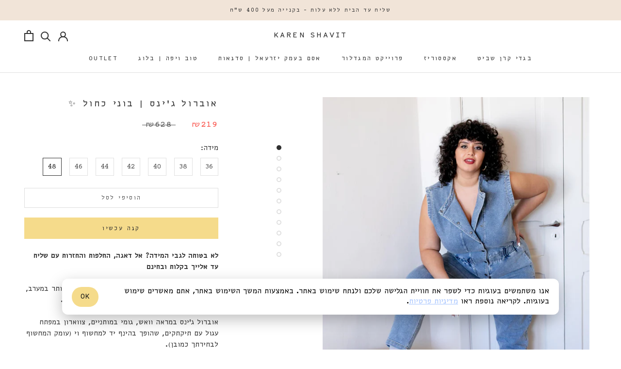

--- FILE ---
content_type: text/html; charset=utf-8
request_url: https://karen-shavit.com/products/product-177
body_size: 26297
content:
<!doctype html>

<html class="no-js" lang="he" dir="rtl">
  <head>
<!-- Google Verification Tag - Start --><meta name="google-site-verification" content="OcE124gtvfevyFfWKdOlc0UyORZ8x0EwEPfr5JoOL-M" /><!-- Google Verification Tag - End -->

<script>
window.KiwiSizing = window.KiwiSizing === undefined ? {} : window.KiwiSizing;
KiwiSizing.shop = "karenshavit.myshopify.com";


KiwiSizing.data = {
  collections: "159931826291,299524096115,300683821171,285344301171,289655947379,66368929907,260855267443,265496559731,279665639539,305556553843",
  tags: "",
  product: "6774457434227",
  vendor: "karenshavit",
  type: "בוני",
  title: "אוברול ג׳ינס | בוני כחול ✨",
  images: ["\/\/karen-shavit.com\/cdn\/shop\/products\/00053_5a32051c-3fff-457f-b368-87122b41e508.jpg?v=1736864527","\/\/karen-shavit.com\/cdn\/shop\/products\/00044_bc5e984f-d71f-471d-af4e-9f34e2ecabdd.jpg?v=1736864527","\/\/karen-shavit.com\/cdn\/shop\/products\/00052_65423056-1808-4eea-abc8-2ceee369464e.jpg?v=1736864528","\/\/karen-shavit.com\/cdn\/shop\/products\/00054_50ec09e7-66bd-465e-837d-ce7ac8680515.jpg?v=1736864528","\/\/karen-shavit.com\/cdn\/shop\/products\/00046_2210ff7c-8470-4284-8190-859b3de4a5f1.jpg?v=1736864528","\/\/karen-shavit.com\/cdn\/shop\/products\/00045_8edcf094-caf7-4df2-89dc-df9c78e63cbc.jpg?v=1736864528","\/\/karen-shavit.com\/cdn\/shop\/products\/00048_b9ffc44c-cc36-4b13-8b7f-3ee9b03a3322.jpg?v=1736864528","\/\/karen-shavit.com\/cdn\/shop\/products\/00041_160125bc-5f84-488c-907f-ce262c849a4b.jpg?v=1736864528","\/\/karen-shavit.com\/cdn\/shop\/products\/00050_4d8d89d8-b8ef-48b4-9956-9796bb145dc0.jpg?v=1736864528","\/\/karen-shavit.com\/cdn\/shop\/products\/00047_6bca225f-1764-464b-97b7-a5227ae02d28.jpg?v=1736864528","\/\/karen-shavit.com\/cdn\/shop\/products\/Untitled-Artwork5_5898b011-a947-4e4b-bd80-c06dfc24bf20.jpg?v=1736864528"],
  options: [{"name":"מידה","position":1,"values":["36","38","40","42","44","46","48"]}],
  variants: [{"id":39865213190259,"title":"36","option1":"36","option2":null,"option3":null,"sku":"K1847B36","requires_shipping":true,"taxable":true,"featured_image":null,"available":false,"name":"אוברול ג׳ינס | בוני כחול ✨ - 36","public_title":"36","options":["36"],"price":21900,"weight":0,"compare_at_price":62800,"inventory_quantity":0,"inventory_management":"shopify","inventory_policy":"deny","barcode":"80103457","requires_selling_plan":false,"selling_plan_allocations":[]},{"id":39865213223027,"title":"38","option1":"38","option2":null,"option3":null,"sku":"K1847B38","requires_shipping":true,"taxable":true,"featured_image":null,"available":false,"name":"אוברול ג׳ינס | בוני כחול ✨ - 38","public_title":"38","options":["38"],"price":21900,"weight":0,"compare_at_price":62800,"inventory_quantity":0,"inventory_management":"shopify","inventory_policy":"deny","barcode":"51310835","requires_selling_plan":false,"selling_plan_allocations":[]},{"id":39865213255795,"title":"40","option1":"40","option2":null,"option3":null,"sku":"K1847B40","requires_shipping":true,"taxable":true,"featured_image":null,"available":false,"name":"אוברול ג׳ינס | בוני כחול ✨ - 40","public_title":"40","options":["40"],"price":21900,"weight":0,"compare_at_price":62800,"inventory_quantity":0,"inventory_management":"shopify","inventory_policy":"deny","barcode":"09325979","requires_selling_plan":false,"selling_plan_allocations":[]},{"id":39865213288563,"title":"42","option1":"42","option2":null,"option3":null,"sku":"K1847B42","requires_shipping":true,"taxable":true,"featured_image":null,"available":false,"name":"אוברול ג׳ינס | בוני כחול ✨ - 42","public_title":"42","options":["42"],"price":21900,"weight":0,"compare_at_price":62800,"inventory_quantity":0,"inventory_management":"shopify","inventory_policy":"deny","barcode":"65760500","requires_selling_plan":false,"selling_plan_allocations":[]},{"id":39865213321331,"title":"44","option1":"44","option2":null,"option3":null,"sku":"K1847B44","requires_shipping":true,"taxable":true,"featured_image":null,"available":false,"name":"אוברול ג׳ינס | בוני כחול ✨ - 44","public_title":"44","options":["44"],"price":21900,"weight":0,"compare_at_price":62800,"inventory_quantity":0,"inventory_management":"shopify","inventory_policy":"deny","barcode":"58563971","requires_selling_plan":false,"selling_plan_allocations":[]},{"id":39865213354099,"title":"46","option1":"46","option2":null,"option3":null,"sku":"K1847B46","requires_shipping":true,"taxable":true,"featured_image":null,"available":false,"name":"אוברול ג׳ינס | בוני כחול ✨ - 46","public_title":"46","options":["46"],"price":21900,"weight":0,"compare_at_price":62800,"inventory_quantity":0,"inventory_management":"shopify","inventory_policy":"deny","barcode":"21018051","requires_selling_plan":false,"selling_plan_allocations":[]},{"id":39865213386867,"title":"48","option1":"48","option2":null,"option3":null,"sku":"K1847B48","requires_shipping":true,"taxable":true,"featured_image":null,"available":true,"name":"אוברול ג׳ינס | בוני כחול ✨ - 48","public_title":"48","options":["48"],"price":21900,"weight":0,"compare_at_price":62800,"inventory_quantity":10,"inventory_management":"shopify","inventory_policy":"deny","barcode":"01511065","requires_selling_plan":false,"selling_plan_allocations":[]}],
};

</script>
    <meta charset="utf-8"> 
    <meta http-equiv="X-UA-Compatible" content="IE=edge,chrome=1">
    <meta name="viewport" content="width=device-width, initial-scale=1.0, height=device-height, minimum-scale=1.0, maximum-scale=1.0">
    <meta name="theme-color" content="">

    <body>
<script>
    window.Userback = window.Userback || {};
    Userback.access_token = '38396|81986|1SIDo3bp5sa7KEaz4DzbbNWRA';
    (function(d) {
        var s = d.createElement('script');s.async = true;
        s.src = 'https://static.userback.io/widget/v1.js';
        (d.head || d.body).appendChild(s);
    })(document);
</script><script>
window.themeAssetsUrl = '//karen-shavit.com/cdn/shop/t/13/assets/';
window.filesUrl = '//karen-shavit.com/cdn/shop/files/';
</script>



	<div id="shopify-block-AZFd6aGFnS21FS1hVa__13768625480086291342" class="shopify-block shopify-app-block"><script>
  window['ShopifyForms'] = {
    ...window['ShopifyForms'],
    currentPageType: "product"
  };
</script>


</div></body>

    
    <title>
      אוברול ג׳ינס לנשים, מידות 36-48 &ndash; Karen Shavit
    </title><meta name="description" content="מכנסי ג׳ינס, אוברולים, שמלות, מידות גדולות, 36-48, החזרות והחלפות חינם, קרן שביט"><link rel="canonical" href="https://karen-shavit.com/products/product-177"><link rel="shortcut icon" href="//karen-shavit.com/cdn/shop/files/favicon32_96x.png?v=1613706302" type="image/png"><meta property="og:type" content="product">
  <meta property="og:title" content="אוברול ג׳ינס | בוני כחול ✨"><meta property="og:image" content="http://karen-shavit.com/cdn/shop/products/00053_5a32051c-3fff-457f-b368-87122b41e508.jpg?v=1736864527">
    <meta property="og:image:secure_url" content="https://karen-shavit.com/cdn/shop/products/00053_5a32051c-3fff-457f-b368-87122b41e508.jpg?v=1736864527">
    <meta property="og:image:width" content="2061">
    <meta property="og:image:height" content="2885"><meta property="product:price:amount" content="219">
  <meta property="product:price:currency" content="ILS"><meta property="og:description" content="מכנסי ג׳ינס, אוברולים, שמלות, מידות גדולות, 36-48, החזרות והחלפות חינם, קרן שביט"><meta property="og:url" content="https://karen-shavit.com/products/product-177">
<meta property="og:site_name" content="Karen Shavit"><meta name="twitter:card" content="summary"><meta name="twitter:title" content="אוברול ג׳ינס | בוני כחול ✨">
  <meta name="twitter:description" content="
לא בטוחה לגבי המידה? אל דאגה, החלפות והחזרות עם שליח עד אלייך בקלות ובחינם
אוברול בוני, שוברת מוסכמות והשולפת המהירה ביותר במערב, כזו שמתלבשת תמיד כל כך טוב, וכל כך לא מאמץ.
אוברול ג׳ינס במראה וואש, גומי במותניים, צווארון במפתח עגול עם תיקתקים, שהופך בהינף יד למחשוף וי (עומק המחשוף לבחירתך כמובן).
מידות הדוגמנית:
שרה | גובה 174 ס״מ | מידה 38עמית | גובה 176 ס״מ | מידה 46
טבלת מידות
הרכב הבד: 95% כותנה | 4% פוליאסטר | 1% ספנדקס">
  <meta name="twitter:image" content="https://karen-shavit.com/cdn/shop/products/00053_5a32051c-3fff-457f-b368-87122b41e508_600x600_crop_center.jpg?v=1736864527">
    <style>
  
  

  
  
  

  :root {
    --heading-font-family : "SF Mono", Menlo, Consolas, Monaco, Liberation Mono, Lucida Console, monospace, Apple Color Emoji, Segoe UI Emoji, Segoe UI Symbol;
    --heading-font-weight : 400;
    --heading-font-style  : normal;

    --text-font-family : "SF Mono", Menlo, Consolas, Monaco, Liberation Mono, Lucida Console, monospace, Apple Color Emoji, Segoe UI Emoji, Segoe UI Symbol;
    --text-font-weight : 400;
    --text-font-style  : normal;

    --base-text-font-size   : 14px;
    --default-text-font-size: 14px;--background          : #ffffff;
    --background-rgb      : 255, 255, 255;
    --light-background    : #ffffff;
    --light-background-rgb: 255, 255, 255;
    --heading-color       : #303030;
    --text-color          : #303030;
    --text-color-rgb      : 48, 48, 48;
    --text-color-light    : #595959;
    --text-color-light-rgb: 89, 89, 89;
    --link-color          : #000000;
    --link-color-rgb      : 0, 0, 0;
    --border-color        : #e0e0e0;
    --border-color-rgb    : 224, 224, 224;

    --button-background    : #f5db8b;
    --button-background-rgb: 245, 219, 139;
    --button-text-color    : #303030;

    --header-background       : #ffffff;
    --header-heading-color    : #303030;
    --header-light-text-color : #595959;
    --header-border-color     : #e0e0e0;

    --footer-background    : #ffffff;
    --footer-text-color    : #595959;
    --footer-heading-color : #303030;
    --footer-border-color  : #e6e6e6;

    --navigation-background      : #ffffff;
    --navigation-background-rgb  : 255, 255, 255;
    --navigation-text-color      : #303030;
    --navigation-text-color-light: rgba(48, 48, 48, 0.5);
    --navigation-border-color    : rgba(48, 48, 48, 0.25);

    --newsletter-popup-background     : #ffffff;
    --newsletter-popup-text-color     : #303030;
    --newsletter-popup-text-color-rgb : 48, 48, 48;

    --secondary-elements-background       : #fce7a8;
    --secondary-elements-background-rgb   : 252, 231, 168;
    --secondary-elements-text-color       : #303030;
    --secondary-elements-text-color-light : rgba(48, 48, 48, 0.5);
    --secondary-elements-border-color     : rgba(48, 48, 48, 0.25);

    --product-sale-price-color    : #f94c43;
    --product-sale-price-color-rgb: 249, 76, 67;

    /* Products */

    --horizontal-spacing-four-products-per-row: 60px;
        --horizontal-spacing-two-products-per-row : 60px;

    --vertical-spacing-four-products-per-row: 40px;
        --vertical-spacing-two-products-per-row : 50px;

    /* Animation */
    --drawer-transition-timing: cubic-bezier(0.645, 0.045, 0.355, 1);
    --header-base-height: 80px; /* We set a default for browsers that do not support CSS variables */

    /* Cursors */
    --cursor-zoom-in-svg    : url(//karen-shavit.com/cdn/shop/t/13/assets/cursor-zoom-in.svg?v=169337020044000511451613902324);
    --cursor-zoom-in-2x-svg : url(//karen-shavit.com/cdn/shop/t/13/assets/cursor-zoom-in-2x.svg?v=163885027072013793871613902324);
  }
</style>

<script>
  // IE11 does not have support for CSS variables, so we have to polyfill them
  if (!(((window || {}).CSS || {}).supports && window.CSS.supports('(--a: 0)'))) {
    const script = document.createElement('script');
    script.type = 'text/javascript';
    script.src = 'https://cdn.jsdelivr.net/npm/css-vars-ponyfill@2';
    script.onload = function() {
      cssVars({});
    };

    document.getElementsByTagName('head')[0].appendChild(script);
  }
</script>

    <script>window.performance && window.performance.mark && window.performance.mark('shopify.content_for_header.start');</script><meta name="google-site-verification" content="j-3DI-pHoECZJmqsDm5M511-uTYShVSO7ybWKVvwZLI">
<meta id="shopify-digital-wallet" name="shopify-digital-wallet" content="/17474207/digital_wallets/dialog">
<link rel="alternate" type="application/json+oembed" href="https://karen-shavit.com/products/product-177.oembed">
<script async="async" src="/checkouts/internal/preloads.js?locale=he-IL"></script>
<script id="shopify-features" type="application/json">{"accessToken":"0e7df6c8b28ec639e67652419d6944e6","betas":["rich-media-storefront-analytics"],"domain":"karen-shavit.com","predictiveSearch":false,"shopId":17474207,"locale":"he"}</script>
<script>var Shopify = Shopify || {};
Shopify.shop = "karenshavit.myshopify.com";
Shopify.locale = "he";
Shopify.currency = {"active":"ILS","rate":"1.0"};
Shopify.country = "IL";
Shopify.theme = {"name":"Production - BOA Ideas 19\/5 ","id":82493636723,"schema_name":"Prestige","schema_version":"4.12.2","theme_store_id":855,"role":"main"};
Shopify.theme.handle = "null";
Shopify.theme.style = {"id":null,"handle":null};
Shopify.cdnHost = "karen-shavit.com/cdn";
Shopify.routes = Shopify.routes || {};
Shopify.routes.root = "/";</script>
<script type="module">!function(o){(o.Shopify=o.Shopify||{}).modules=!0}(window);</script>
<script>!function(o){function n(){var o=[];function n(){o.push(Array.prototype.slice.apply(arguments))}return n.q=o,n}var t=o.Shopify=o.Shopify||{};t.loadFeatures=n(),t.autoloadFeatures=n()}(window);</script>
<script id="shop-js-analytics" type="application/json">{"pageType":"product"}</script>
<script defer="defer" async type="module" src="//karen-shavit.com/cdn/shopifycloud/shop-js/modules/v2/client.init-shop-cart-sync_BT-GjEfc.en.esm.js"></script>
<script defer="defer" async type="module" src="//karen-shavit.com/cdn/shopifycloud/shop-js/modules/v2/chunk.common_D58fp_Oc.esm.js"></script>
<script defer="defer" async type="module" src="//karen-shavit.com/cdn/shopifycloud/shop-js/modules/v2/chunk.modal_xMitdFEc.esm.js"></script>
<script type="module">
  await import("//karen-shavit.com/cdn/shopifycloud/shop-js/modules/v2/client.init-shop-cart-sync_BT-GjEfc.en.esm.js");
await import("//karen-shavit.com/cdn/shopifycloud/shop-js/modules/v2/chunk.common_D58fp_Oc.esm.js");
await import("//karen-shavit.com/cdn/shopifycloud/shop-js/modules/v2/chunk.modal_xMitdFEc.esm.js");

  window.Shopify.SignInWithShop?.initShopCartSync?.({"fedCMEnabled":true,"windoidEnabled":true});

</script>
<script>(function() {
  var isLoaded = false;
  function asyncLoad() {
    if (isLoaded) return;
    isLoaded = true;
    var urls = ["https:\/\/static.returngo.ai\/master.returngo.ai\/returngo.min.js?shop=karenshavit.myshopify.com","https:\/\/cdn.popt.in\/pixel.js?id=23b3ea6606960\u0026shop=karenshavit.myshopify.com","https:\/\/js.flashyapp.com\/shopify.js?account_id=6605\u0026shop=karenshavit.myshopify.com","https:\/\/cdn.shopify.com\/s\/files\/1\/0033\/3538\/9233\/files\/pushdaddy_a3.js?shop=karenshavit.myshopify.com","https:\/\/cdn.adtrace.ai\/facebook-track.js?shop=karenshavit.myshopify.com","\/\/cdn.app.metorik.com\/js\/shopify\/mtk.js?shop=karenshavit.myshopify.com"];
    for (var i = 0; i < urls.length; i++) {
      var s = document.createElement('script');
      s.type = 'text/javascript';
      s.async = true;
      s.src = urls[i];
      var x = document.getElementsByTagName('script')[0];
      x.parentNode.insertBefore(s, x);
    }
  };
  if(window.attachEvent) {
    window.attachEvent('onload', asyncLoad);
  } else {
    window.addEventListener('load', asyncLoad, false);
  }
})();</script>
<script id="__st">var __st={"a":17474207,"offset":7200,"reqid":"fcda83b3-eaf0-4447-863e-bd971d0967bd-1769234188","pageurl":"karen-shavit.com\/products\/product-177","u":"bbad858b3238","p":"product","rtyp":"product","rid":6774457434227};</script>
<script>window.ShopifyPaypalV4VisibilityTracking = true;</script>
<script id="form-persister">!function(){'use strict';const t='contact',e='new_comment',n=[[t,t],['blogs',e],['comments',e],[t,'customer']],o='password',r='form_key',c=['recaptcha-v3-token','g-recaptcha-response','h-captcha-response',o],s=()=>{try{return window.sessionStorage}catch{return}},i='__shopify_v',u=t=>t.elements[r],a=function(){const t=[...n].map((([t,e])=>`form[action*='/${t}']:not([data-nocaptcha='true']) input[name='form_type'][value='${e}']`)).join(',');var e;return e=t,()=>e?[...document.querySelectorAll(e)].map((t=>t.form)):[]}();function m(t){const e=u(t);a().includes(t)&&(!e||!e.value)&&function(t){try{if(!s())return;!function(t){const e=s();if(!e)return;const n=u(t);if(!n)return;const o=n.value;o&&e.removeItem(o)}(t);const e=Array.from(Array(32),(()=>Math.random().toString(36)[2])).join('');!function(t,e){u(t)||t.append(Object.assign(document.createElement('input'),{type:'hidden',name:r})),t.elements[r].value=e}(t,e),function(t,e){const n=s();if(!n)return;const r=[...t.querySelectorAll(`input[type='${o}']`)].map((({name:t})=>t)),u=[...c,...r],a={};for(const[o,c]of new FormData(t).entries())u.includes(o)||(a[o]=c);n.setItem(e,JSON.stringify({[i]:1,action:t.action,data:a}))}(t,e)}catch(e){console.error('failed to persist form',e)}}(t)}const f=t=>{if('true'===t.dataset.persistBound)return;const e=function(t,e){const n=function(t){return'function'==typeof t.submit?t.submit:HTMLFormElement.prototype.submit}(t).bind(t);return function(){let t;return()=>{t||(t=!0,(()=>{try{e(),n()}catch(t){(t=>{console.error('form submit failed',t)})(t)}})(),setTimeout((()=>t=!1),250))}}()}(t,(()=>{m(t)}));!function(t,e){if('function'==typeof t.submit&&'function'==typeof e)try{t.submit=e}catch{}}(t,e),t.addEventListener('submit',(t=>{t.preventDefault(),e()})),t.dataset.persistBound='true'};!function(){function t(t){const e=(t=>{const e=t.target;return e instanceof HTMLFormElement?e:e&&e.form})(t);e&&m(e)}document.addEventListener('submit',t),document.addEventListener('DOMContentLoaded',(()=>{const e=a();for(const t of e)f(t);var n;n=document.body,new window.MutationObserver((t=>{for(const e of t)if('childList'===e.type&&e.addedNodes.length)for(const t of e.addedNodes)1===t.nodeType&&'FORM'===t.tagName&&a().includes(t)&&f(t)})).observe(n,{childList:!0,subtree:!0,attributes:!1}),document.removeEventListener('submit',t)}))}()}();</script>
<script integrity="sha256-4kQ18oKyAcykRKYeNunJcIwy7WH5gtpwJnB7kiuLZ1E=" data-source-attribution="shopify.loadfeatures" defer="defer" src="//karen-shavit.com/cdn/shopifycloud/storefront/assets/storefront/load_feature-a0a9edcb.js" crossorigin="anonymous"></script>
<script data-source-attribution="shopify.dynamic_checkout.dynamic.init">var Shopify=Shopify||{};Shopify.PaymentButton=Shopify.PaymentButton||{isStorefrontPortableWallets:!0,init:function(){window.Shopify.PaymentButton.init=function(){};var t=document.createElement("script");t.src="https://karen-shavit.com/cdn/shopifycloud/portable-wallets/latest/portable-wallets.he.js",t.type="module",document.head.appendChild(t)}};
</script>
<script data-source-attribution="shopify.dynamic_checkout.buyer_consent">
  function portableWalletsHideBuyerConsent(e){var t=document.getElementById("shopify-buyer-consent"),n=document.getElementById("shopify-subscription-policy-button");t&&n&&(t.classList.add("hidden"),t.setAttribute("aria-hidden","true"),n.removeEventListener("click",e))}function portableWalletsShowBuyerConsent(e){var t=document.getElementById("shopify-buyer-consent"),n=document.getElementById("shopify-subscription-policy-button");t&&n&&(t.classList.remove("hidden"),t.removeAttribute("aria-hidden"),n.addEventListener("click",e))}window.Shopify?.PaymentButton&&(window.Shopify.PaymentButton.hideBuyerConsent=portableWalletsHideBuyerConsent,window.Shopify.PaymentButton.showBuyerConsent=portableWalletsShowBuyerConsent);
</script>
<script>
  function portableWalletsCleanup(e){e&&e.src&&console.error("Failed to load portable wallets script "+e.src);var t=document.querySelectorAll("shopify-accelerated-checkout .shopify-payment-button__skeleton, shopify-accelerated-checkout-cart .wallet-cart-button__skeleton"),e=document.getElementById("shopify-buyer-consent");for(let e=0;e<t.length;e++)t[e].remove();e&&e.remove()}function portableWalletsNotLoadedAsModule(e){e instanceof ErrorEvent&&"string"==typeof e.message&&e.message.includes("import.meta")&&"string"==typeof e.filename&&e.filename.includes("portable-wallets")&&(window.removeEventListener("error",portableWalletsNotLoadedAsModule),window.Shopify.PaymentButton.failedToLoad=e,"loading"===document.readyState?document.addEventListener("DOMContentLoaded",window.Shopify.PaymentButton.init):window.Shopify.PaymentButton.init())}window.addEventListener("error",portableWalletsNotLoadedAsModule);
</script>

<script type="module" src="https://karen-shavit.com/cdn/shopifycloud/portable-wallets/latest/portable-wallets.he.js" onError="portableWalletsCleanup(this)" crossorigin="anonymous"></script>
<script nomodule>
  document.addEventListener("DOMContentLoaded", portableWalletsCleanup);
</script>

<link id="shopify-accelerated-checkout-styles" rel="stylesheet" media="screen" href="https://karen-shavit.com/cdn/shopifycloud/portable-wallets/latest/accelerated-checkout-backwards-compat.css" crossorigin="anonymous">
<style id="shopify-accelerated-checkout-cart">
        #shopify-buyer-consent {
  margin-top: 1em;
  display: inline-block;
  width: 100%;
}

#shopify-buyer-consent.hidden {
  display: none;
}

#shopify-subscription-policy-button {
  background: none;
  border: none;
  padding: 0;
  text-decoration: underline;
  font-size: inherit;
  cursor: pointer;
}

#shopify-subscription-policy-button::before {
  box-shadow: none;
}

      </style>

<script>window.performance && window.performance.mark && window.performance.mark('shopify.content_for_header.end');</script>

    <link rel="stylesheet" href="//karen-shavit.com/cdn/shop/t/13/assets/theme.css?v=21237812757030897091613902314">
    <link rel="stylesheet" href="//karen-shavit.com/cdn/shop/t/13/assets/boaideas.css?v=175617878960068332191696374403">

   

    <script>// This allows to expose several variables to the global scope, to be used in scripts
      window.theme = {
        pageType: "product",
        moneyFormat: "₪{{amount_no_decimals}}",
        moneyWithCurrencyFormat: "₪{{amount_no_decimals}}",
        productImageSize: "natural",
        searchMode: "product",
        showPageTransition: false,
        showElementStaggering: false,
        showImageZooming: true
      };

      window.routes = {
        rootUrl: "\/",
        rootUrlWithoutSlash: '',
        cartUrl: "\/cart",
        cartAddUrl: "\/cart\/add",
        cartChangeUrl: "\/cart\/change",
        searchUrl: "\/search",
        productRecommendationsUrl: "\/recommendations\/products"
      };

      window.languages = {
        cartAddNote: "צרפי פתק להזמנתך",
        cartEditNote: "עריכת פתק",
        productImageLoadingError: "אופס, נראה שיש כאן בעיה, נסי לרענן את העמוד",
        productFormAddToCart: "הוסיפי לסל",
        productFormUnavailable: "לא זמין",
        productFormSoldOut: "אזל מהמלאי",
        shippingEstimatorOneResult: "",
        shippingEstimatorMoreResults: "",
        shippingEstimatorNoResults: ""
      };

      window.lazySizesConfig = {
        loadHidden: false,
        hFac: 0.5,
        expFactor: 2,
        ricTimeout: 150,
        lazyClass: 'Image--lazyLoad',
        loadingClass: 'Image--lazyLoading',
        loadedClass: 'Image--lazyLoaded'
      };

      document.documentElement.className = document.documentElement.className.replace('no-js', 'js');
      document.documentElement.style.setProperty('--window-height', window.innerHeight + 'px');

      // We do a quick detection of some features (we could use Modernizr but for so little...)
      (function() {
        document.documentElement.className += ((window.CSS && window.CSS.supports('(position: sticky) or (position: -webkit-sticky)')) ? ' supports-sticky' : ' no-supports-sticky');
        document.documentElement.className += (window.matchMedia('(-moz-touch-enabled: 1), (hover: none)')).matches ? ' no-supports-hover' : ' supports-hover';
      }());
    </script>

    <script src="//karen-shavit.com/cdn/shop/t/13/assets/lazysizes.min.js?v=174358363404432586981613902311" async></script><script src="https://polyfill-fastly.net/v3/polyfill.min.js?unknown=polyfill&features=fetch,Element.prototype.closest,Element.prototype.remove,Element.prototype.classList,Array.prototype.includes,Array.prototype.fill,Object.assign,CustomEvent,IntersectionObserver,IntersectionObserverEntry,URL" defer></script>
    <script src="//karen-shavit.com/cdn/shop/t/13/assets/libs.min.js?v=26178543184394469741613902312" defer></script>
    <script src="//karen-shavit.com/cdn/shop/t/13/assets/theme.min.js?v=3211174084529572291613902315" defer></script>
    <script src="//karen-shavit.com/cdn/shop/t/13/assets/custom.js?v=34633803035622054181613902310" defer></script>

    <script>
      (function () {
        window.onpageshow = function() {
          if (window.theme.showPageTransition) {
            var pageTransition = document.querySelector('.PageTransition');

            if (pageTransition) {
              pageTransition.style.visibility = 'visible';
              pageTransition.style.opacity = '0';
            }
          }

          // When the page is loaded from the cache, we have to reload the cart content
          document.documentElement.dispatchEvent(new CustomEvent('cart:refresh', {
            bubbles: true
          }));
        };
      })();
    </script>

    
  <script type="application/ld+json">
  {
    "@context": "http://schema.org",
    "@type": "Product",
    "offers": [{
          "@type": "Offer",
          "name": "36",
          "availability":"https://schema.org/OutOfStock",
          "price": 219.0,
          "priceCurrency": "ILS",
          "priceValidUntil": "2026-02-03","sku": "K1847B36","url": "/products/product-177?variant=39865213190259"
        },
{
          "@type": "Offer",
          "name": "38",
          "availability":"https://schema.org/OutOfStock",
          "price": 219.0,
          "priceCurrency": "ILS",
          "priceValidUntil": "2026-02-03","sku": "K1847B38","url": "/products/product-177?variant=39865213223027"
        },
{
          "@type": "Offer",
          "name": "40",
          "availability":"https://schema.org/OutOfStock",
          "price": 219.0,
          "priceCurrency": "ILS",
          "priceValidUntil": "2026-02-03","sku": "K1847B40","url": "/products/product-177?variant=39865213255795"
        },
{
          "@type": "Offer",
          "name": "42",
          "availability":"https://schema.org/OutOfStock",
          "price": 219.0,
          "priceCurrency": "ILS",
          "priceValidUntil": "2026-02-03","sku": "K1847B42","url": "/products/product-177?variant=39865213288563"
        },
{
          "@type": "Offer",
          "name": "44",
          "availability":"https://schema.org/OutOfStock",
          "price": 219.0,
          "priceCurrency": "ILS",
          "priceValidUntil": "2026-02-03","sku": "K1847B44","url": "/products/product-177?variant=39865213321331"
        },
{
          "@type": "Offer",
          "name": "46",
          "availability":"https://schema.org/OutOfStock",
          "price": 219.0,
          "priceCurrency": "ILS",
          "priceValidUntil": "2026-02-03","sku": "K1847B46","url": "/products/product-177?variant=39865213354099"
        },
{
          "@type": "Offer",
          "name": "48",
          "availability":"https://schema.org/InStock",
          "price": 219.0,
          "priceCurrency": "ILS",
          "priceValidUntil": "2026-02-03","sku": "K1847B48","url": "/products/product-177?variant=39865213386867"
        }
],
      "gtin8": "01511065",
      "productId": "01511065",
    "brand": {
      "name": "karenshavit"
    },
    "name": "אוברול ג׳ינס | בוני כחול ✨",
    "description": "\nלא בטוחה לגבי המידה? אל דאגה, החלפות והחזרות עם שליח עד אלייך בקלות ובחינם\nאוברול בוני, שוברת מוסכמות והשולפת המהירה ביותר במערב, כזו שמתלבשת תמיד כל כך טוב, וכל כך לא מאמץ.\nאוברול ג׳ינס במראה וואש, גומי במותניים, צווארון במפתח עגול עם תיקתקים, שהופך בהינף יד למחשוף וי (עומק המחשוף לבחירתך כמובן).\nמידות הדוגמנית:\nשרה | גובה 174 ס״מ | מידה 38עמית | גובה 176 ס״מ | מידה 46\nטבלת מידות\nהרכב הבד: 95% כותנה | 4% פוליאסטר | 1% ספנדקס",
    "category": "בוני",
    "url": "/products/product-177",
    "sku": "K1847B48",
    "image": {
      "@type": "ImageObject",
      "url": "https://karen-shavit.com/cdn/shop/products/00053_5a32051c-3fff-457f-b368-87122b41e508_1024x.jpg?v=1736864527",
      "image": "https://karen-shavit.com/cdn/shop/products/00053_5a32051c-3fff-457f-b368-87122b41e508_1024x.jpg?v=1736864527",
      "name": "אוברול ג׳ינס | בוני כחול ✨",
      "width": "1024",
      "height": "1024"
    }
  }
  </script>



  <script type="application/ld+json">
  {
    "@context": "http://schema.org",
    "@type": "BreadcrumbList",
  "itemListElement": [{
      "@type": "ListItem",
      "position": 1,
      "name": "Translation missing: he.general.breadcrumb.home",
      "item": "https://karen-shavit.com"
    },{
          "@type": "ListItem",
          "position": 2,
          "name": "אוברול ג׳ינס | בוני כחול ✨",
          "item": "https://karen-shavit.com/products/product-177"
        }]
  }
  </script>

 


<!-- BEGIN app block: shopify://apps/capi-facebook-pixel-meta-api/blocks/facebook-ads-pixels/4ad3004f-fa0b-4587-a4f1-4d8ce89e9fbb -->






    <meta data-adtfp="1987968114783714"></meta>




<script>
    window.__adTraceFacebookPaused = `true`;
    window.__adTraceFacebookServerSideApiEnabled = `true`;
    window.__adTraceShopifyDomain = `https://karen-shavit.com`;
    window.__adTraceIsProductPage = `product`.includes("product");
    window.__adTraceShopCurrency = `ILS`;
    window.__adTraceProductInfo = {
        "id": "6774457434227",
        "name": `אוברול ג׳ינס | בוני כחול ✨`,
        "price": "219",
        "url": "/products/product-177",
        "description": "\u003cmeta charset=\"utf-8\"\u003e\n\u003cp\u003e\u003cstrong\u003eלא בטוחה לגבי המידה? אל דאגה,\u003cspan\u003e \u003c\/span\u003eהחלפות\u003cspan\u003e \u003c\/span\u003eוהחזרות עם שליח עד אלייך בקלות ובחינם\u003c\/strong\u003e\u003c\/p\u003e\n\u003cp data-mce-fragment=\"1\"\u003eאוברול בוני, שוברת מוסכמות והשולפת המהירה ביותר במערב, כזו שמתלבשת תמיד כל כך טוב, וכל כך לא מאמץ.\u003c\/p\u003e\n\u003cp data-mce-fragment=\"1\"\u003eאוברול ג׳ינס במראה וואש, גומי במותניים, צווארון במפתח עגול עם תיקתקים, שהופך בהינף יד למחשוף וי (עומק המחשוף לבחירתך כמובן).\u003cbr data-mce-fragment=\"1\"\u003e\u003c\/p\u003e\n\u003cp data-mce-fragment=\"1\"\u003eמידות הדוגמנית:\u003c\/p\u003e\n\u003cp data-mce-fragment=\"1\"\u003eשרה | גובה 174 ס״מ | מידה 38\u003cbr data-mce-fragment=\"1\"\u003eעמית | גובה 176 ס״מ | מידה 46\u003c\/p\u003e\n\u003cp data-mce-fragment=\"1\"\u003e\u003ca href=\"https:\/\/karen-shavit.com\/pages\/page-31\" data-mce-fragment=\"1\" data-mce-href=\"https:\/\/karen-shavit.com\/pages\/page-31\" target=\"_blank\"\u003e\u003cstrong data-mce-fragment=\"1\"\u003eטבלת מידות\u003c\/strong\u003e\u003c\/a\u003e\u003c\/p\u003e\n\u003cp data-mce-fragment=\"1\"\u003e\u003cmeta charset=\"utf-8\"\u003e\u003cmeta charset=\"utf-8\"\u003e\u003cspan data-mce-fragment=\"1\"\u003eהרכב הבד: 95% כותנה | 4% פוליאסטר | 1% ספנדקס\u003c\/span\u003e\u003c\/p\u003e",
        "image": "//karen-shavit.com/cdn/shop/products/00053_5a32051c-3fff-457f-b368-87122b41e508.jpg?v=1736864527"
    };
    
</script>
<!-- END app block --><script src="https://cdn.shopify.com/extensions/15956640-5fbd-4282-a77e-c39c9c2d6136/facebook-instagram-pixels-at-90/assets/facebook-pixel.js" type="text/javascript" defer="defer"></script>
<script src="https://cdn.shopify.com/extensions/4e276193-403c-423f-833c-fefed71819cf/forms-2298/assets/shopify-forms-loader.js" type="text/javascript" defer="defer"></script>
<link href="https://monorail-edge.shopifysvc.com" rel="dns-prefetch">
<script>(function(){if ("sendBeacon" in navigator && "performance" in window) {try {var session_token_from_headers = performance.getEntriesByType('navigation')[0].serverTiming.find(x => x.name == '_s').description;} catch {var session_token_from_headers = undefined;}var session_cookie_matches = document.cookie.match(/_shopify_s=([^;]*)/);var session_token_from_cookie = session_cookie_matches && session_cookie_matches.length === 2 ? session_cookie_matches[1] : "";var session_token = session_token_from_headers || session_token_from_cookie || "";function handle_abandonment_event(e) {var entries = performance.getEntries().filter(function(entry) {return /monorail-edge.shopifysvc.com/.test(entry.name);});if (!window.abandonment_tracked && entries.length === 0) {window.abandonment_tracked = true;var currentMs = Date.now();var navigation_start = performance.timing.navigationStart;var payload = {shop_id: 17474207,url: window.location.href,navigation_start,duration: currentMs - navigation_start,session_token,page_type: "product"};window.navigator.sendBeacon("https://monorail-edge.shopifysvc.com/v1/produce", JSON.stringify({schema_id: "online_store_buyer_site_abandonment/1.1",payload: payload,metadata: {event_created_at_ms: currentMs,event_sent_at_ms: currentMs}}));}}window.addEventListener('pagehide', handle_abandonment_event);}}());</script>
<script id="web-pixels-manager-setup">(function e(e,d,r,n,o){if(void 0===o&&(o={}),!Boolean(null===(a=null===(i=window.Shopify)||void 0===i?void 0:i.analytics)||void 0===a?void 0:a.replayQueue)){var i,a;window.Shopify=window.Shopify||{};var t=window.Shopify;t.analytics=t.analytics||{};var s=t.analytics;s.replayQueue=[],s.publish=function(e,d,r){return s.replayQueue.push([e,d,r]),!0};try{self.performance.mark("wpm:start")}catch(e){}var l=function(){var e={modern:/Edge?\/(1{2}[4-9]|1[2-9]\d|[2-9]\d{2}|\d{4,})\.\d+(\.\d+|)|Firefox\/(1{2}[4-9]|1[2-9]\d|[2-9]\d{2}|\d{4,})\.\d+(\.\d+|)|Chrom(ium|e)\/(9{2}|\d{3,})\.\d+(\.\d+|)|(Maci|X1{2}).+ Version\/(15\.\d+|(1[6-9]|[2-9]\d|\d{3,})\.\d+)([,.]\d+|)( \(\w+\)|)( Mobile\/\w+|) Safari\/|Chrome.+OPR\/(9{2}|\d{3,})\.\d+\.\d+|(CPU[ +]OS|iPhone[ +]OS|CPU[ +]iPhone|CPU IPhone OS|CPU iPad OS)[ +]+(15[._]\d+|(1[6-9]|[2-9]\d|\d{3,})[._]\d+)([._]\d+|)|Android:?[ /-](13[3-9]|1[4-9]\d|[2-9]\d{2}|\d{4,})(\.\d+|)(\.\d+|)|Android.+Firefox\/(13[5-9]|1[4-9]\d|[2-9]\d{2}|\d{4,})\.\d+(\.\d+|)|Android.+Chrom(ium|e)\/(13[3-9]|1[4-9]\d|[2-9]\d{2}|\d{4,})\.\d+(\.\d+|)|SamsungBrowser\/([2-9]\d|\d{3,})\.\d+/,legacy:/Edge?\/(1[6-9]|[2-9]\d|\d{3,})\.\d+(\.\d+|)|Firefox\/(5[4-9]|[6-9]\d|\d{3,})\.\d+(\.\d+|)|Chrom(ium|e)\/(5[1-9]|[6-9]\d|\d{3,})\.\d+(\.\d+|)([\d.]+$|.*Safari\/(?![\d.]+ Edge\/[\d.]+$))|(Maci|X1{2}).+ Version\/(10\.\d+|(1[1-9]|[2-9]\d|\d{3,})\.\d+)([,.]\d+|)( \(\w+\)|)( Mobile\/\w+|) Safari\/|Chrome.+OPR\/(3[89]|[4-9]\d|\d{3,})\.\d+\.\d+|(CPU[ +]OS|iPhone[ +]OS|CPU[ +]iPhone|CPU IPhone OS|CPU iPad OS)[ +]+(10[._]\d+|(1[1-9]|[2-9]\d|\d{3,})[._]\d+)([._]\d+|)|Android:?[ /-](13[3-9]|1[4-9]\d|[2-9]\d{2}|\d{4,})(\.\d+|)(\.\d+|)|Mobile Safari.+OPR\/([89]\d|\d{3,})\.\d+\.\d+|Android.+Firefox\/(13[5-9]|1[4-9]\d|[2-9]\d{2}|\d{4,})\.\d+(\.\d+|)|Android.+Chrom(ium|e)\/(13[3-9]|1[4-9]\d|[2-9]\d{2}|\d{4,})\.\d+(\.\d+|)|Android.+(UC? ?Browser|UCWEB|U3)[ /]?(15\.([5-9]|\d{2,})|(1[6-9]|[2-9]\d|\d{3,})\.\d+)\.\d+|SamsungBrowser\/(5\.\d+|([6-9]|\d{2,})\.\d+)|Android.+MQ{2}Browser\/(14(\.(9|\d{2,})|)|(1[5-9]|[2-9]\d|\d{3,})(\.\d+|))(\.\d+|)|K[Aa][Ii]OS\/(3\.\d+|([4-9]|\d{2,})\.\d+)(\.\d+|)/},d=e.modern,r=e.legacy,n=navigator.userAgent;return n.match(d)?"modern":n.match(r)?"legacy":"unknown"}(),u="modern"===l?"modern":"legacy",c=(null!=n?n:{modern:"",legacy:""})[u],f=function(e){return[e.baseUrl,"/wpm","/b",e.hashVersion,"modern"===e.buildTarget?"m":"l",".js"].join("")}({baseUrl:d,hashVersion:r,buildTarget:u}),m=function(e){var d=e.version,r=e.bundleTarget,n=e.surface,o=e.pageUrl,i=e.monorailEndpoint;return{emit:function(e){var a=e.status,t=e.errorMsg,s=(new Date).getTime(),l=JSON.stringify({metadata:{event_sent_at_ms:s},events:[{schema_id:"web_pixels_manager_load/3.1",payload:{version:d,bundle_target:r,page_url:o,status:a,surface:n,error_msg:t},metadata:{event_created_at_ms:s}}]});if(!i)return console&&console.warn&&console.warn("[Web Pixels Manager] No Monorail endpoint provided, skipping logging."),!1;try{return self.navigator.sendBeacon.bind(self.navigator)(i,l)}catch(e){}var u=new XMLHttpRequest;try{return u.open("POST",i,!0),u.setRequestHeader("Content-Type","text/plain"),u.send(l),!0}catch(e){return console&&console.warn&&console.warn("[Web Pixels Manager] Got an unhandled error while logging to Monorail."),!1}}}}({version:r,bundleTarget:l,surface:e.surface,pageUrl:self.location.href,monorailEndpoint:e.monorailEndpoint});try{o.browserTarget=l,function(e){var d=e.src,r=e.async,n=void 0===r||r,o=e.onload,i=e.onerror,a=e.sri,t=e.scriptDataAttributes,s=void 0===t?{}:t,l=document.createElement("script"),u=document.querySelector("head"),c=document.querySelector("body");if(l.async=n,l.src=d,a&&(l.integrity=a,l.crossOrigin="anonymous"),s)for(var f in s)if(Object.prototype.hasOwnProperty.call(s,f))try{l.dataset[f]=s[f]}catch(e){}if(o&&l.addEventListener("load",o),i&&l.addEventListener("error",i),u)u.appendChild(l);else{if(!c)throw new Error("Did not find a head or body element to append the script");c.appendChild(l)}}({src:f,async:!0,onload:function(){if(!function(){var e,d;return Boolean(null===(d=null===(e=window.Shopify)||void 0===e?void 0:e.analytics)||void 0===d?void 0:d.initialized)}()){var d=window.webPixelsManager.init(e)||void 0;if(d){var r=window.Shopify.analytics;r.replayQueue.forEach((function(e){var r=e[0],n=e[1],o=e[2];d.publishCustomEvent(r,n,o)})),r.replayQueue=[],r.publish=d.publishCustomEvent,r.visitor=d.visitor,r.initialized=!0}}},onerror:function(){return m.emit({status:"failed",errorMsg:"".concat(f," has failed to load")})},sri:function(e){var d=/^sha384-[A-Za-z0-9+/=]+$/;return"string"==typeof e&&d.test(e)}(c)?c:"",scriptDataAttributes:o}),m.emit({status:"loading"})}catch(e){m.emit({status:"failed",errorMsg:(null==e?void 0:e.message)||"Unknown error"})}}})({shopId: 17474207,storefrontBaseUrl: "https://karen-shavit.com",extensionsBaseUrl: "https://extensions.shopifycdn.com/cdn/shopifycloud/web-pixels-manager",monorailEndpoint: "https://monorail-edge.shopifysvc.com/unstable/produce_batch",surface: "storefront-renderer",enabledBetaFlags: ["2dca8a86"],webPixelsConfigList: [{"id":"108593267","configuration":"{\"pixel_id\":\"1987968114783714\",\"pixel_type\":\"facebook_pixel\",\"metaapp_system_user_token\":\"-\"}","eventPayloadVersion":"v1","runtimeContext":"OPEN","scriptVersion":"ca16bc87fe92b6042fbaa3acc2fbdaa6","type":"APP","apiClientId":2329312,"privacyPurposes":["ANALYTICS","MARKETING","SALE_OF_DATA"],"dataSharingAdjustments":{"protectedCustomerApprovalScopes":["read_customer_address","read_customer_email","read_customer_name","read_customer_personal_data","read_customer_phone"]}},{"id":"33521779","configuration":"{\"myshopifyDomain\":\"karenshavit.myshopify.com\",\"fallbackTrackingEnabled\":\"0\",\"storeUsesCashOnDelivery\":\"false\"}","eventPayloadVersion":"v1","runtimeContext":"STRICT","scriptVersion":"5c0f1926339ad61df65a4737e07d8842","type":"APP","apiClientId":1326022657,"privacyPurposes":["ANALYTICS","MARKETING","SALE_OF_DATA"],"dataSharingAdjustments":{"protectedCustomerApprovalScopes":["read_customer_personal_data"]}},{"id":"75497587","eventPayloadVersion":"v1","runtimeContext":"LAX","scriptVersion":"1","type":"CUSTOM","privacyPurposes":["ANALYTICS"],"name":"Google Analytics tag (migrated)"},{"id":"shopify-app-pixel","configuration":"{}","eventPayloadVersion":"v1","runtimeContext":"STRICT","scriptVersion":"0450","apiClientId":"shopify-pixel","type":"APP","privacyPurposes":["ANALYTICS","MARKETING"]},{"id":"shopify-custom-pixel","eventPayloadVersion":"v1","runtimeContext":"LAX","scriptVersion":"0450","apiClientId":"shopify-pixel","type":"CUSTOM","privacyPurposes":["ANALYTICS","MARKETING"]}],isMerchantRequest: false,initData: {"shop":{"name":"Karen Shavit","paymentSettings":{"currencyCode":"ILS"},"myshopifyDomain":"karenshavit.myshopify.com","countryCode":"IL","storefrontUrl":"https:\/\/karen-shavit.com"},"customer":null,"cart":null,"checkout":null,"productVariants":[{"price":{"amount":219.0,"currencyCode":"ILS"},"product":{"title":"אוברול ג׳ינס | בוני כחול ✨","vendor":"karenshavit","id":"6774457434227","untranslatedTitle":"אוברול ג׳ינס | בוני כחול ✨","url":"\/products\/product-177","type":"בוני"},"id":"39865213190259","image":{"src":"\/\/karen-shavit.com\/cdn\/shop\/products\/00053_5a32051c-3fff-457f-b368-87122b41e508.jpg?v=1736864527"},"sku":"K1847B36","title":"36","untranslatedTitle":"36"},{"price":{"amount":219.0,"currencyCode":"ILS"},"product":{"title":"אוברול ג׳ינס | בוני כחול ✨","vendor":"karenshavit","id":"6774457434227","untranslatedTitle":"אוברול ג׳ינס | בוני כחול ✨","url":"\/products\/product-177","type":"בוני"},"id":"39865213223027","image":{"src":"\/\/karen-shavit.com\/cdn\/shop\/products\/00053_5a32051c-3fff-457f-b368-87122b41e508.jpg?v=1736864527"},"sku":"K1847B38","title":"38","untranslatedTitle":"38"},{"price":{"amount":219.0,"currencyCode":"ILS"},"product":{"title":"אוברול ג׳ינס | בוני כחול ✨","vendor":"karenshavit","id":"6774457434227","untranslatedTitle":"אוברול ג׳ינס | בוני כחול ✨","url":"\/products\/product-177","type":"בוני"},"id":"39865213255795","image":{"src":"\/\/karen-shavit.com\/cdn\/shop\/products\/00053_5a32051c-3fff-457f-b368-87122b41e508.jpg?v=1736864527"},"sku":"K1847B40","title":"40","untranslatedTitle":"40"},{"price":{"amount":219.0,"currencyCode":"ILS"},"product":{"title":"אוברול ג׳ינס | בוני כחול ✨","vendor":"karenshavit","id":"6774457434227","untranslatedTitle":"אוברול ג׳ינס | בוני כחול ✨","url":"\/products\/product-177","type":"בוני"},"id":"39865213288563","image":{"src":"\/\/karen-shavit.com\/cdn\/shop\/products\/00053_5a32051c-3fff-457f-b368-87122b41e508.jpg?v=1736864527"},"sku":"K1847B42","title":"42","untranslatedTitle":"42"},{"price":{"amount":219.0,"currencyCode":"ILS"},"product":{"title":"אוברול ג׳ינס | בוני כחול ✨","vendor":"karenshavit","id":"6774457434227","untranslatedTitle":"אוברול ג׳ינס | בוני כחול ✨","url":"\/products\/product-177","type":"בוני"},"id":"39865213321331","image":{"src":"\/\/karen-shavit.com\/cdn\/shop\/products\/00053_5a32051c-3fff-457f-b368-87122b41e508.jpg?v=1736864527"},"sku":"K1847B44","title":"44","untranslatedTitle":"44"},{"price":{"amount":219.0,"currencyCode":"ILS"},"product":{"title":"אוברול ג׳ינס | בוני כחול ✨","vendor":"karenshavit","id":"6774457434227","untranslatedTitle":"אוברול ג׳ינס | בוני כחול ✨","url":"\/products\/product-177","type":"בוני"},"id":"39865213354099","image":{"src":"\/\/karen-shavit.com\/cdn\/shop\/products\/00053_5a32051c-3fff-457f-b368-87122b41e508.jpg?v=1736864527"},"sku":"K1847B46","title":"46","untranslatedTitle":"46"},{"price":{"amount":219.0,"currencyCode":"ILS"},"product":{"title":"אוברול ג׳ינס | בוני כחול ✨","vendor":"karenshavit","id":"6774457434227","untranslatedTitle":"אוברול ג׳ינס | בוני כחול ✨","url":"\/products\/product-177","type":"בוני"},"id":"39865213386867","image":{"src":"\/\/karen-shavit.com\/cdn\/shop\/products\/00053_5a32051c-3fff-457f-b368-87122b41e508.jpg?v=1736864527"},"sku":"K1847B48","title":"48","untranslatedTitle":"48"}],"purchasingCompany":null},},"https://karen-shavit.com/cdn","fcfee988w5aeb613cpc8e4bc33m6693e112",{"modern":"","legacy":""},{"shopId":"17474207","storefrontBaseUrl":"https:\/\/karen-shavit.com","extensionBaseUrl":"https:\/\/extensions.shopifycdn.com\/cdn\/shopifycloud\/web-pixels-manager","surface":"storefront-renderer","enabledBetaFlags":"[\"2dca8a86\"]","isMerchantRequest":"false","hashVersion":"fcfee988w5aeb613cpc8e4bc33m6693e112","publish":"custom","events":"[[\"page_viewed\",{}],[\"product_viewed\",{\"productVariant\":{\"price\":{\"amount\":219.0,\"currencyCode\":\"ILS\"},\"product\":{\"title\":\"אוברול ג׳ינס | בוני כחול ✨\",\"vendor\":\"karenshavit\",\"id\":\"6774457434227\",\"untranslatedTitle\":\"אוברול ג׳ינס | בוני כחול ✨\",\"url\":\"\/products\/product-177\",\"type\":\"בוני\"},\"id\":\"39865213386867\",\"image\":{\"src\":\"\/\/karen-shavit.com\/cdn\/shop\/products\/00053_5a32051c-3fff-457f-b368-87122b41e508.jpg?v=1736864527\"},\"sku\":\"K1847B48\",\"title\":\"48\",\"untranslatedTitle\":\"48\"}}]]"});</script><script>
  window.ShopifyAnalytics = window.ShopifyAnalytics || {};
  window.ShopifyAnalytics.meta = window.ShopifyAnalytics.meta || {};
  window.ShopifyAnalytics.meta.currency = 'ILS';
  var meta = {"product":{"id":6774457434227,"gid":"gid:\/\/shopify\/Product\/6774457434227","vendor":"karenshavit","type":"בוני","handle":"product-177","variants":[{"id":39865213190259,"price":21900,"name":"אוברול ג׳ינס | בוני כחול ✨ - 36","public_title":"36","sku":"K1847B36"},{"id":39865213223027,"price":21900,"name":"אוברול ג׳ינס | בוני כחול ✨ - 38","public_title":"38","sku":"K1847B38"},{"id":39865213255795,"price":21900,"name":"אוברול ג׳ינס | בוני כחול ✨ - 40","public_title":"40","sku":"K1847B40"},{"id":39865213288563,"price":21900,"name":"אוברול ג׳ינס | בוני כחול ✨ - 42","public_title":"42","sku":"K1847B42"},{"id":39865213321331,"price":21900,"name":"אוברול ג׳ינס | בוני כחול ✨ - 44","public_title":"44","sku":"K1847B44"},{"id":39865213354099,"price":21900,"name":"אוברול ג׳ינס | בוני כחול ✨ - 46","public_title":"46","sku":"K1847B46"},{"id":39865213386867,"price":21900,"name":"אוברול ג׳ינס | בוני כחול ✨ - 48","public_title":"48","sku":"K1847B48"}],"remote":false},"page":{"pageType":"product","resourceType":"product","resourceId":6774457434227,"requestId":"fcda83b3-eaf0-4447-863e-bd971d0967bd-1769234188"}};
  for (var attr in meta) {
    window.ShopifyAnalytics.meta[attr] = meta[attr];
  }
</script>
<script class="analytics">
  (function () {
    var customDocumentWrite = function(content) {
      var jquery = null;

      if (window.jQuery) {
        jquery = window.jQuery;
      } else if (window.Checkout && window.Checkout.$) {
        jquery = window.Checkout.$;
      }

      if (jquery) {
        jquery('body').append(content);
      }
    };

    var hasLoggedConversion = function(token) {
      if (token) {
        return document.cookie.indexOf('loggedConversion=' + token) !== -1;
      }
      return false;
    }

    var setCookieIfConversion = function(token) {
      if (token) {
        var twoMonthsFromNow = new Date(Date.now());
        twoMonthsFromNow.setMonth(twoMonthsFromNow.getMonth() + 2);

        document.cookie = 'loggedConversion=' + token + '; expires=' + twoMonthsFromNow;
      }
    }

    var trekkie = window.ShopifyAnalytics.lib = window.trekkie = window.trekkie || [];
    if (trekkie.integrations) {
      return;
    }
    trekkie.methods = [
      'identify',
      'page',
      'ready',
      'track',
      'trackForm',
      'trackLink'
    ];
    trekkie.factory = function(method) {
      return function() {
        var args = Array.prototype.slice.call(arguments);
        args.unshift(method);
        trekkie.push(args);
        return trekkie;
      };
    };
    for (var i = 0; i < trekkie.methods.length; i++) {
      var key = trekkie.methods[i];
      trekkie[key] = trekkie.factory(key);
    }
    trekkie.load = function(config) {
      trekkie.config = config || {};
      trekkie.config.initialDocumentCookie = document.cookie;
      var first = document.getElementsByTagName('script')[0];
      var script = document.createElement('script');
      script.type = 'text/javascript';
      script.onerror = function(e) {
        var scriptFallback = document.createElement('script');
        scriptFallback.type = 'text/javascript';
        scriptFallback.onerror = function(error) {
                var Monorail = {
      produce: function produce(monorailDomain, schemaId, payload) {
        var currentMs = new Date().getTime();
        var event = {
          schema_id: schemaId,
          payload: payload,
          metadata: {
            event_created_at_ms: currentMs,
            event_sent_at_ms: currentMs
          }
        };
        return Monorail.sendRequest("https://" + monorailDomain + "/v1/produce", JSON.stringify(event));
      },
      sendRequest: function sendRequest(endpointUrl, payload) {
        // Try the sendBeacon API
        if (window && window.navigator && typeof window.navigator.sendBeacon === 'function' && typeof window.Blob === 'function' && !Monorail.isIos12()) {
          var blobData = new window.Blob([payload], {
            type: 'text/plain'
          });

          if (window.navigator.sendBeacon(endpointUrl, blobData)) {
            return true;
          } // sendBeacon was not successful

        } // XHR beacon

        var xhr = new XMLHttpRequest();

        try {
          xhr.open('POST', endpointUrl);
          xhr.setRequestHeader('Content-Type', 'text/plain');
          xhr.send(payload);
        } catch (e) {
          console.log(e);
        }

        return false;
      },
      isIos12: function isIos12() {
        return window.navigator.userAgent.lastIndexOf('iPhone; CPU iPhone OS 12_') !== -1 || window.navigator.userAgent.lastIndexOf('iPad; CPU OS 12_') !== -1;
      }
    };
    Monorail.produce('monorail-edge.shopifysvc.com',
      'trekkie_storefront_load_errors/1.1',
      {shop_id: 17474207,
      theme_id: 82493636723,
      app_name: "storefront",
      context_url: window.location.href,
      source_url: "//karen-shavit.com/cdn/s/trekkie.storefront.8d95595f799fbf7e1d32231b9a28fd43b70c67d3.min.js"});

        };
        scriptFallback.async = true;
        scriptFallback.src = '//karen-shavit.com/cdn/s/trekkie.storefront.8d95595f799fbf7e1d32231b9a28fd43b70c67d3.min.js';
        first.parentNode.insertBefore(scriptFallback, first);
      };
      script.async = true;
      script.src = '//karen-shavit.com/cdn/s/trekkie.storefront.8d95595f799fbf7e1d32231b9a28fd43b70c67d3.min.js';
      first.parentNode.insertBefore(script, first);
    };
    trekkie.load(
      {"Trekkie":{"appName":"storefront","development":false,"defaultAttributes":{"shopId":17474207,"isMerchantRequest":null,"themeId":82493636723,"themeCityHash":"10464788306702232274","contentLanguage":"he","currency":"ILS","eventMetadataId":"81dc0ebc-05d8-4d95-b77b-058b9452ea97"},"isServerSideCookieWritingEnabled":true,"monorailRegion":"shop_domain","enabledBetaFlags":["65f19447"]},"Session Attribution":{},"S2S":{"facebookCapiEnabled":false,"source":"trekkie-storefront-renderer","apiClientId":580111}}
    );

    var loaded = false;
    trekkie.ready(function() {
      if (loaded) return;
      loaded = true;

      window.ShopifyAnalytics.lib = window.trekkie;

      var originalDocumentWrite = document.write;
      document.write = customDocumentWrite;
      try { window.ShopifyAnalytics.merchantGoogleAnalytics.call(this); } catch(error) {};
      document.write = originalDocumentWrite;

      window.ShopifyAnalytics.lib.page(null,{"pageType":"product","resourceType":"product","resourceId":6774457434227,"requestId":"fcda83b3-eaf0-4447-863e-bd971d0967bd-1769234188","shopifyEmitted":true});

      var match = window.location.pathname.match(/checkouts\/(.+)\/(thank_you|post_purchase)/)
      var token = match? match[1]: undefined;
      if (!hasLoggedConversion(token)) {
        setCookieIfConversion(token);
        window.ShopifyAnalytics.lib.track("Viewed Product",{"currency":"ILS","variantId":39865213190259,"productId":6774457434227,"productGid":"gid:\/\/shopify\/Product\/6774457434227","name":"אוברול ג׳ינס | בוני כחול ✨ - 36","price":"219.00","sku":"K1847B36","brand":"karenshavit","variant":"36","category":"בוני","nonInteraction":true,"remote":false},undefined,undefined,{"shopifyEmitted":true});
      window.ShopifyAnalytics.lib.track("monorail:\/\/trekkie_storefront_viewed_product\/1.1",{"currency":"ILS","variantId":39865213190259,"productId":6774457434227,"productGid":"gid:\/\/shopify\/Product\/6774457434227","name":"אוברול ג׳ינס | בוני כחול ✨ - 36","price":"219.00","sku":"K1847B36","brand":"karenshavit","variant":"36","category":"בוני","nonInteraction":true,"remote":false,"referer":"https:\/\/karen-shavit.com\/products\/product-177"});
      }
    });


        var eventsListenerScript = document.createElement('script');
        eventsListenerScript.async = true;
        eventsListenerScript.src = "//karen-shavit.com/cdn/shopifycloud/storefront/assets/shop_events_listener-3da45d37.js";
        document.getElementsByTagName('head')[0].appendChild(eventsListenerScript);

})();</script>
  <script>
  if (!window.ga || (window.ga && typeof window.ga !== 'function')) {
    window.ga = function ga() {
      (window.ga.q = window.ga.q || []).push(arguments);
      if (window.Shopify && window.Shopify.analytics && typeof window.Shopify.analytics.publish === 'function') {
        window.Shopify.analytics.publish("ga_stub_called", {}, {sendTo: "google_osp_migration"});
      }
      console.error("Shopify's Google Analytics stub called with:", Array.from(arguments), "\nSee https://help.shopify.com/manual/promoting-marketing/pixels/pixel-migration#google for more information.");
    };
    if (window.Shopify && window.Shopify.analytics && typeof window.Shopify.analytics.publish === 'function') {
      window.Shopify.analytics.publish("ga_stub_initialized", {}, {sendTo: "google_osp_migration"});
    }
  }
</script>
<script
  defer
  src="https://karen-shavit.com/cdn/shopifycloud/perf-kit/shopify-perf-kit-3.0.4.min.js"
  data-application="storefront-renderer"
  data-shop-id="17474207"
  data-render-region="gcp-us-central1"
  data-page-type="product"
  data-theme-instance-id="82493636723"
  data-theme-name="Prestige"
  data-theme-version="4.12.2"
  data-monorail-region="shop_domain"
  data-resource-timing-sampling-rate="10"
  data-shs="true"
  data-shs-beacon="true"
  data-shs-export-with-fetch="true"
  data-shs-logs-sample-rate="1"
  data-shs-beacon-endpoint="https://karen-shavit.com/api/collect"
></script>
</head><body class="prestige--v4 features--heading-small features--heading-uppercase features--show-button-transition features--show-image-zooming  template-product">
       <script src="https://code.jquery.com/jquery-3.3.1.min.js" type="text/javascript"></script>

    <a class="PageSkipLink u-visually-hidden" href="#main"></a>
    <span class="LoadingBar"></span>
    <div class="PageOverlay"></div><div id="shopify-section-popup" class="shopify-section"></div>
    <div id="shopify-section-sidebar-menu" class="shopify-section"><section id="sidebar-menu" class="SidebarMenu Drawer Drawer--small Drawer--fromLeft" aria-hidden="true" data-section-id="sidebar-menu" data-section-type="sidebar-menu">
    <header class="Drawer__Header" data-drawer-animated-left>
      <button class="Drawer__Close Icon-Wrapper--clickable" data-action="close-drawer" data-drawer-id="sidebar-menu" aria-label="סגירה"><svg class="Icon Icon--close" role="presentation" viewBox="0 0 16 14">
      <path d="M15 0L1 14m14 0L1 0" stroke="currentColor" fill="none" fill-rule="evenodd"></path>
    </svg></button>
    </header>

    <div class="Drawer__Content">
      <div class="Drawer__Main" data-drawer-animated-left data-scrollable>
        <div class="Drawer__Container">
          <nav class="SidebarMenu__Nav SidebarMenu__Nav--primary" aria-label=""><div class="Collapsible"><button class="Collapsible__Button Heading u-h6" data-action="toggle-collapsible" aria-expanded="false">בגדי קרן שביט<span class="Collapsible__Plus"></span>
                  </button>

                  <div class="Collapsible__Inner">
                    <div class="Collapsible__Content"><div class="Collapsible"><a href="/collections/neversaynever" class="Collapsible__Button Heading Text--subdued Link Link--primary u-h7">קולקציה חדשה</a></div><div class="Collapsible"><a href="/collections/smart-collection-66" class="Collapsible__Button Heading Text--subdued Link Link--primary u-h7">מעילים</a></div><div class="Collapsible"><a href="https://karen-shavit.com/collections/tops" class="Collapsible__Button Heading Text--subdued Link Link--primary u-h7">טופים</a></div><div class="Collapsible"><a href="https://karen-shavit.com/collections/jeans" class="Collapsible__Button Heading Text--subdued Link Link--primary u-h7">KS | Jeans</a></div><div class="Collapsible"><a href="/collections/sale-last-chance" class="Collapsible__Button Heading Text--subdued Link Link--primary u-h7">Sale</a></div><div class="Collapsible"><a href="/collections/smart-collection-15" class="Collapsible__Button Heading Text--subdued Link Link--primary u-h7">אוברולים</a></div><div class="Collapsible"><a href="https://karen-shavit.com/collections/smart-collection-63" class="Collapsible__Button Heading Text--subdued Link Link--primary u-h7">קימונו</a></div><div class="Collapsible"><a href="https://karen-shavit.com/collections/smart-collection-65" class="Collapsible__Button Heading Text--subdued Link Link--primary u-h7">מכנסיים</a></div><div class="Collapsible"><a href="/collections/smart-collection-1" class="Collapsible__Button Heading Text--subdued Link Link--primary u-h7">שמלות</a></div><div class="Collapsible"><a href="/collections/all" class="Collapsible__Button Heading Text--subdued Link Link--primary u-h7">כל הבגדים</a></div></div>
                  </div></div><div class="Collapsible"><button class="Collapsible__Button Heading u-h6" data-action="toggle-collapsible" aria-expanded="false">אקססוריז<span class="Collapsible__Plus"></span>
                  </button>

                  <div class="Collapsible__Inner">
                    <div class="Collapsible__Content"><div class="Collapsible"><a href="/collections/smart-collection-71" class="Collapsible__Button Heading Text--subdued Link Link--primary u-h7">כל המוצרים</a></div></div>
                  </div></div><div class="Collapsible"><button class="Collapsible__Button Heading u-h6" data-action="toggle-collapsible" aria-expanded="false">פרוייקט המגדלור<span class="Collapsible__Plus"></span>
                  </button>

                  <div class="Collapsible__Inner">
                    <div class="Collapsible__Content"><div class="Collapsible"><a href="/collections/smart-collection-73" class="Collapsible__Button Heading Text--subdued Link Link--primary u-h7">כל המעצבים</a></div><div class="Collapsible"><a href="/collections/white-nilus" class="Collapsible__Button Heading Text--subdued Link Link--primary u-h7">White Nilus</a></div><div class="Collapsible"><a href="/collections/smart-collection-4" class="Collapsible__Button Heading Text--subdued Link Link--primary u-h7">קרולין מזוריק</a></div><div class="Collapsible"><a href="/collections/smart-collection-2" class="Collapsible__Button Heading Text--subdued Link Link--primary u-h7">Noga Kon</a></div><div class="Collapsible"><a href="/collections/smart-collection-3" class="Collapsible__Button Heading Text--subdued Link Link--primary u-h7">באלדי</a></div><div class="Collapsible"><a href="/collections/all" class="Collapsible__Button Heading Text--subdued Link Link--primary u-h7">קרן שביט</a></div></div>
                  </div></div><div class="Collapsible"><a href="/collections/smart-collection-6" class="Collapsible__Button Heading Link Link--primary u-h6">אסם בעמק יזרעאל | סדנאות</a></div><div class="Collapsible"><a href="https://karen-shavit.com/blogs/tov-veyafe" class="Collapsible__Button Heading Link Link--primary u-h6">טוב ויפה | בלוג</a></div><div class="Collapsible"><a href="https://karen-shavit.com/collections/sale-last-chance" class="Collapsible__Button Heading Link Link--primary u-h6">Outlet</a></div></nav><nav class="SidebarMenu__Nav SidebarMenu__Nav--secondary">
            <ul class="Linklist Linklist--spacingLoose"><li class="Linklist__Item">
                  <a href="/account" class="Text--subdued Link Link--primary">חשבון</a>
                </li></ul>
          </nav>
        </div>
      </div><aside class="Drawer__Footer" data-drawer-animated-bottom><ul class="SidebarMenu__Social HorizontalList HorizontalList--spacingFill">
    <li class="HorizontalList__Item">
      <a href="https://www.facebook.com/toveyafe" class="Link Link--primary" target="_blank" rel="noopener" aria-label="Facebook">
        <span class="Icon-Wrapper--clickable"><svg class="Icon Icon--facebook" viewBox="0 0 9 17">
      <path d="M5.842 17V9.246h2.653l.398-3.023h-3.05v-1.93c0-.874.246-1.47 1.526-1.47H9V.118C8.718.082 7.75 0 6.623 0 4.27 0 2.66 1.408 2.66 3.994v2.23H0v3.022h2.66V17h3.182z"></path>
    </svg></span>
      </a>
    </li>

    
<li class="HorizontalList__Item">
      <a href="https://www.instagram.com/karenshavit/" class="Link Link--primary" target="_blank" rel="noopener" aria-label="Instagram">
        <span class="Icon-Wrapper--clickable"><svg class="Icon Icon--instagram" role="presentation" viewBox="0 0 32 32">
      <path d="M15.994 2.886c4.273 0 4.775.019 6.464.095 1.562.07 2.406.33 2.971.552.749.292 1.283.635 1.841 1.194s.908 1.092 1.194 1.841c.216.565.483 1.41.552 2.971.076 1.689.095 2.19.095 6.464s-.019 4.775-.095 6.464c-.07 1.562-.33 2.406-.552 2.971-.292.749-.635 1.283-1.194 1.841s-1.092.908-1.841 1.194c-.565.216-1.41.483-2.971.552-1.689.076-2.19.095-6.464.095s-4.775-.019-6.464-.095c-1.562-.07-2.406-.33-2.971-.552-.749-.292-1.283-.635-1.841-1.194s-.908-1.092-1.194-1.841c-.216-.565-.483-1.41-.552-2.971-.076-1.689-.095-2.19-.095-6.464s.019-4.775.095-6.464c.07-1.562.33-2.406.552-2.971.292-.749.635-1.283 1.194-1.841s1.092-.908 1.841-1.194c.565-.216 1.41-.483 2.971-.552 1.689-.083 2.19-.095 6.464-.095zm0-2.883c-4.343 0-4.889.019-6.597.095-1.702.076-2.864.349-3.879.743-1.054.406-1.943.959-2.832 1.848S1.251 4.473.838 5.521C.444 6.537.171 7.699.095 9.407.019 11.109 0 11.655 0 15.997s.019 4.889.095 6.597c.076 1.702.349 2.864.743 3.886.406 1.054.959 1.943 1.848 2.832s1.784 1.435 2.832 1.848c1.016.394 2.178.667 3.886.743s2.248.095 6.597.095 4.889-.019 6.597-.095c1.702-.076 2.864-.349 3.886-.743 1.054-.406 1.943-.959 2.832-1.848s1.435-1.784 1.848-2.832c.394-1.016.667-2.178.743-3.886s.095-2.248.095-6.597-.019-4.889-.095-6.597c-.076-1.702-.349-2.864-.743-3.886-.406-1.054-.959-1.943-1.848-2.832S27.532 1.247 26.484.834C25.468.44 24.306.167 22.598.091c-1.714-.07-2.26-.089-6.603-.089zm0 7.778c-4.533 0-8.216 3.676-8.216 8.216s3.683 8.216 8.216 8.216 8.216-3.683 8.216-8.216-3.683-8.216-8.216-8.216zm0 13.549c-2.946 0-5.333-2.387-5.333-5.333s2.387-5.333 5.333-5.333 5.333 2.387 5.333 5.333-2.387 5.333-5.333 5.333zM26.451 7.457c0 1.059-.858 1.917-1.917 1.917s-1.917-.858-1.917-1.917c0-1.059.858-1.917 1.917-1.917s1.917.858 1.917 1.917z"></path>
    </svg></span>
      </a>
    </li>

    

  </ul>

</aside></div>
</section>

</div>
<div id="sidebar-cart" class="Drawer Drawer--fromRight" aria-hidden="true" data-section-id="cart" data-section-type="cart" data-section-settings='{
  "type": "page",
  "itemCount": 0,
  "drawer": true,
  "hasShippingEstimator": false
}'>
  <div class="Drawer__Header Drawer__Header--bordered Drawer__Container">
      <span class="Drawer__Title Heading u-h4">סל קניות</span>

      <button class="Drawer__Close Icon-Wrapper--clickable" data-action="close-drawer" data-drawer-id="sidebar-cart" aria-label="סגרי"><svg class="Icon Icon--close" role="presentation" viewBox="0 0 16 14">
      <path d="M15 0L1 14m14 0L1 0" stroke="currentColor" fill="none" fill-rule="evenodd"></path>
    </svg></button>
  </div>

  <form class="Cart Drawer__Content" action="/cart" method="POST" novalidate>
    <div class="Drawer__Main" data-scrollable>
     
        
    
<p class="Cart__Empty Heading u-h5">הסל שלך ריק</p></div></form>
</div>
<div class="PageContainer">
      <div id="shopify-section-announcement" class="shopify-section"><section id="section-announcement" data-section-id="announcement" data-section-type="announcement-bar">
      <div class="AnnouncementBar">
        <div class="AnnouncementBar__Wrapper">
          <p class="AnnouncementBar__Content Heading"><a href="https://sujx90yymcfi3tns-17474207.shopifypreview.com/collections/smart-collection-7">שליח עד הבית ללא עלות - בקנייה מעל 400 ש״ח</a></p>
        </div>
      </div>
    </section>

    <style>
      #section-announcement {
        background: #f1e4d8;
        color: #343434;
      }
    </style>

    <script>
      document.documentElement.style.setProperty('--announcement-bar-height', document.getElementById('shopify-section-announcement').offsetHeight + 'px');
    </script></div>
      <div id="shopify-section-header" class="shopify-section shopify-section--header"><div id="Search" class="Search" aria-hidden="true">
  <div class="Search__Inner">
    <div class="Search__SearchBar">
      <form action="/search" name="GET" role="search" class="Search__Form">
        <div class="Search__InputIconWrapper">
          <span class="hidden-tablet-and-up"><svg class="Icon Icon--search" role="presentation" viewBox="0 0 18 17">
      <g transform="translate(1 1)" stroke="currentColor" fill="none" fill-rule="evenodd" stroke-linecap="square">
        <path d="M16 16l-5.0752-5.0752"></path>
        <circle cx="6.4" cy="6.4" r="6.4"></circle>
      </g>
    </svg></span>
          <span class="hidden-phone"><svg class="Icon Icon--search-desktop" role="presentation" viewBox="0 0 21 21">
      <g transform="translate(1 1)" stroke="currentColor" stroke-width="2" fill="none" fill-rule="evenodd" stroke-linecap="square">
        <path d="M18 18l-5.7096-5.7096"></path>
        <circle cx="7.2" cy="7.2" r="7.2"></circle>
      </g>
    </svg></span>
        </div>

        <input type="search" class="Search__Input Heading" name="q" autocomplete="off" autocorrect="off" autocapitalize="off" aria-label="חיפוש" placeholder="חיפוש" autofocus>
        <input type="hidden" name="type" value="product">
      </form>

      <button class="Search__Close Link Link--primary" data-action="close-search" aria-label=""><svg class="Icon Icon--close" role="presentation" viewBox="0 0 16 14">
      <path d="M15 0L1 14m14 0L1 0" stroke="currentColor" fill="none" fill-rule="evenodd"></path>
    </svg></button>
    </div>

    <div class="Search__Results" aria-hidden="true"></div>
  </div>
</div><header id="section-header"
        class="Header Header--inline   Header--withIcons"
        data-section-id="header"
        data-section-type="header"
        data-section-settings='{
  "navigationStyle": "inline",
  "hasTransparentHeader": false,
  "isSticky": false
}'
        role="banner">
  <div class="Header__Wrapper">
    <div class="Header__FlexItem Header__FlexItem--fill">
      <button class="Header__Icon Icon-Wrapper Icon-Wrapper--clickable hidden-desk" aria-expanded="false" data-action="open-drawer" data-drawer-id="sidebar-menu" aria-label="פתיחה">
        <span class="hidden-tablet-and-up"><svg class="Icon Icon--nav" role="presentation" viewBox="0 0 20 14">
      <path d="M0 14v-1h20v1H0zm0-7.5h20v1H0v-1zM0 0h20v1H0V0z" fill="currentColor"></path>
    </svg></span>
        <span class="hidden-phone"><svg class="Icon Icon--nav-desktop" role="presentation" viewBox="0 0 24 16">
      <path d="M0 15.985v-2h24v2H0zm0-9h24v2H0v-2zm0-7h24v2H0v-2z" fill="currentColor"></path>
    </svg></span>
      </button><nav class="Header__MainNav hidden-pocket hidden-lap" aria-label="סרגל כלים">
          <ul class="HorizontalList HorizontalList--spacingExtraLoose"><li class="HorizontalList__Item " aria-haspopup="true">
                <a href="/collections/all/%D7%A9%D7%9E%D7%9C%D7%95%D7%AA" class="Heading u-h6">בגדי קרן שביט</a><div class="DropdownMenu" aria-hidden="true">
                    <ul class="Linklist"><li class="Linklist__Item" >
                          <a href="/collections/neversaynever" class="Link Link--secondary">קולקציה חדשה </a></li><li class="Linklist__Item" >
                          <a href="/collections/smart-collection-66" class="Link Link--secondary">מעילים </a></li><li class="Linklist__Item" >
                          <a href="https://karen-shavit.com/collections/tops" class="Link Link--secondary">טופים </a></li><li class="Linklist__Item" >
                          <a href="https://karen-shavit.com/collections/jeans" class="Link Link--secondary">KS | Jeans </a></li><li class="Linklist__Item" >
                          <a href="/collections/sale-last-chance" class="Link Link--secondary">Sale </a></li><li class="Linklist__Item" >
                          <a href="/collections/smart-collection-15" class="Link Link--secondary">אוברולים </a></li><li class="Linklist__Item" >
                          <a href="https://karen-shavit.com/collections/smart-collection-63" class="Link Link--secondary">קימונו </a></li><li class="Linklist__Item" >
                          <a href="https://karen-shavit.com/collections/smart-collection-65" class="Link Link--secondary">מכנסיים </a></li><li class="Linklist__Item" >
                          <a href="/collections/smart-collection-1" class="Link Link--secondary">שמלות </a></li><li class="Linklist__Item" >
                          <a href="/collections/all" class="Link Link--secondary">כל הבגדים </a></li></ul>
                  </div></li><li class="HorizontalList__Item " aria-haspopup="true">
                <a href="/collections" class="Heading u-h6">אקססוריז</a><div class="DropdownMenu" aria-hidden="true">
                    <ul class="Linklist"><li class="Linklist__Item" >
                          <a href="/collections/smart-collection-71" class="Link Link--secondary">כל המוצרים </a></li></ul>
                  </div></li><li class="HorizontalList__Item " aria-haspopup="true">
                <a href="/collections/smart-collection-73" class="Heading u-h6">פרוייקט המגדלור</a><div class="DropdownMenu" aria-hidden="true">
                    <ul class="Linklist"><li class="Linklist__Item" >
                          <a href="/collections/smart-collection-73" class="Link Link--secondary">כל המעצבים </a></li><li class="Linklist__Item" >
                          <a href="/collections/white-nilus" class="Link Link--secondary">White Nilus </a></li><li class="Linklist__Item" >
                          <a href="/collections/smart-collection-4" class="Link Link--secondary">קרולין מזוריק </a></li><li class="Linklist__Item" >
                          <a href="/collections/smart-collection-2" class="Link Link--secondary">Noga Kon </a></li><li class="Linklist__Item" >
                          <a href="/collections/smart-collection-3" class="Link Link--secondary">באלדי </a></li><li class="Linklist__Item" >
                          <a href="/collections/all" class="Link Link--secondary">קרן שביט </a></li></ul>
                  </div></li><li class="HorizontalList__Item " >
                <a href="/collections/smart-collection-6" class="Heading u-h6">אסם בעמק יזרעאל | סדנאות<span class="Header__LinkSpacer">אסם בעמק יזרעאל | סדנאות</span></a></li><li class="HorizontalList__Item " >
                <a href="https://karen-shavit.com/blogs/tov-veyafe" class="Heading u-h6">טוב ויפה | בלוג<span class="Header__LinkSpacer">טוב ויפה | בלוג</span></a></li><li class="HorizontalList__Item " >
                <a href="https://karen-shavit.com/collections/sale-last-chance" class="Heading u-h6">Outlet<span class="Header__LinkSpacer">Outlet</span></a></li></ul>
        </nav></div><div class="Header__FlexItem Header__FlexItem--logo"><div class="Header__Logo"><a href="/" class="Header__LogoLink"><span class="Heading u-h4">Karen Shavit</span></a></div></div>

    <div class="Header__FlexItem Header__FlexItem--fill"><a href="/account" class="Header__Icon Icon-Wrapper Icon-Wrapper--clickable hidden-phone"><svg class="Icon Icon--account" role="presentation" viewBox="0 0 20 20">
      <g transform="translate(1 1)" stroke="currentColor" stroke-width="2" fill="none" fill-rule="evenodd" stroke-linecap="square">
        <path d="M0 18c0-4.5188182 3.663-8.18181818 8.18181818-8.18181818h1.63636364C14.337 9.81818182 18 13.4811818 18 18"></path>
        <circle cx="9" cy="4.90909091" r="4.90909091"></circle>
      </g>
    </svg></a><a href="/search" class="Header__Icon Icon-Wrapper Icon-Wrapper--clickable " data-action="toggle-search" aria-label="חיפוש">
        <span class="hidden-tablet-and-up"><svg class="Icon Icon--search" role="presentation" viewBox="0 0 18 17">
      <g transform="translate(1 1)" stroke="currentColor" fill="none" fill-rule="evenodd" stroke-linecap="square">
        <path d="M16 16l-5.0752-5.0752"></path>
        <circle cx="6.4" cy="6.4" r="6.4"></circle>
      </g>
    </svg></span>
        <span class="hidden-phone"><svg class="Icon Icon--search-desktop" role="presentation" viewBox="0 0 21 21">
      <g transform="translate(1 1)" stroke="currentColor" stroke-width="2" fill="none" fill-rule="evenodd" stroke-linecap="square">
        <path d="M18 18l-5.7096-5.7096"></path>
        <circle cx="7.2" cy="7.2" r="7.2"></circle>
      </g>
    </svg></span>
      </a>

      <a href="/cart" class="Header__Icon Icon-Wrapper Icon-Wrapper--clickable " >
        <span class="hidden-tablet-and-up"><svg class="Icon Icon--cart" role="presentation" viewBox="0 0 17 20">
      <path d="M0 20V4.995l1 .006v.015l4-.002V4c0-2.484 1.274-4 3.5-4C10.518 0 12 1.48 12 4v1.012l5-.003v.985H1V19h15V6.005h1V20H0zM11 4.49C11 2.267 10.507 1 8.5 1 6.5 1 6 2.27 6 4.49V5l5-.002V4.49z" fill="currentColor"></path>
    </svg></span>
        <span class="hidden-phone"><svg class="Icon Icon--cart-desktop" role="presentation" viewBox="0 0 19 23">
      <path d="M0 22.985V5.995L2 6v.03l17-.014v16.968H0zm17-15H2v13h15v-13zm-5-2.882c0-2.04-.493-3.203-2.5-3.203-2 0-2.5 1.164-2.5 3.203v.912H5V4.647C5 1.19 7.274 0 9.5 0 11.517 0 14 1.354 14 4.647v1.368h-2v-.912z" fill="currentColor"></path>
    </svg></span>
        <span class="Header__CartDot "></span>
      </a>
    </div>
  </div>


</header>

<style>:root {
      --use-sticky-header: 0;
      --use-unsticky-header: 1;
    }:root {
      --header-is-not-transparent: 1;
      --header-is-transparent: 0;
    }</style>

<script>
  document.documentElement.style.setProperty('--header-height', document.getElementById('shopify-section-header').offsetHeight + 'px');
</script>

</div>

      <main id="main" role="main">
        <div id="shopify-section-product-template" class="shopify-section shopify-section--bordered"><section class="Product Product--medium" data-section-id="product-template" data-section-type="product" data-section-settings='{
  "enableHistoryState": true,
  "templateSuffix": "",
  "showInventoryQuantity": false,
  "showSku": false,
  "stackProductImages": true,
  "showThumbnails": false,
  "enableVideoLooping": true,
  "inventoryQuantityThreshold": 3,
  "showPriceInButton": false,
  "enableImageZoom": true,
  "showPaymentButton": true,
  "useAjaxCart": false
}'>
  <div class="Product__Wrapper"><div class="Product__Gallery Product__Gallery--stack Product__Gallery--withDots">
        <span id="ProductGallery" class="Anchor"></span><div class="Product__ActionList hidden-lap-and-up ">
            <div class="Product__ActionItem hidden-lap-and-up">
          <button class="RoundButton RoundButton--small RoundButton--flat" data-action="open-product-zoom"><svg class="Icon Icon--plus" role="presentation" viewBox="0 0 16 16">
      <g stroke="currentColor" fill="none" fill-rule="evenodd" stroke-linecap="square">
        <path d="M8,1 L8,15"></path>
        <path d="M1,8 L15,8"></path>
      </g>
    </svg></button>
        </div>
          </div><div class="Product__SlideshowNav Product__SlideshowNav--dots">
                <div class="Product__SlideshowNavScroller"><a href="#Media21677776109683" data-offset="-25" data-focus-on-click class="Product__SlideshowNavDot is-selected"></a><a href="#Media21677775913075" data-offset="-25" data-focus-on-click class="Product__SlideshowNavDot "></a><a href="#Media21677776076915" data-offset="-25" data-focus-on-click class="Product__SlideshowNavDot "></a><a href="#Media21677776240755" data-offset="-25" data-focus-on-click class="Product__SlideshowNavDot "></a><a href="#Media21677776142451" data-offset="-25" data-focus-on-click class="Product__SlideshowNavDot "></a><a href="#Media21677775945843" data-offset="-25" data-focus-on-click class="Product__SlideshowNavDot "></a><a href="#Media21677776207987" data-offset="-25" data-focus-on-click class="Product__SlideshowNavDot "></a><a href="#Media21677775814771" data-offset="-25" data-focus-on-click class="Product__SlideshowNavDot "></a><a href="#Media21677776011379" data-offset="-25" data-focus-on-click class="Product__SlideshowNavDot "></a><a href="#Media21677776175219" data-offset="-25" data-focus-on-click class="Product__SlideshowNavDot "></a><a href="#Media22074632962163" data-offset="-25" data-focus-on-click class="Product__SlideshowNavDot "></a></div>
              </div><div class="Product__Slideshow Product__Slideshow--zoomable Carousel" data-flickity-config='{
          "prevNextButtons": false,
          "pageDots": false,
          "adaptiveHeight": true,
          "watchCSS": true,
          "dragThreshold": 8,
          "initialIndex": 0,
          "arrowShape": {"x0": 20, "x1": 60, "y1": 40, "x2": 60, "y2": 35, "x3": 25}
        }'>
          <div id="Media21677776109683" tabindex="0" class="Product__SlideItem Product__SlideItem--image Carousel__Cell is-selected" data-media-type="image" data-media-id="21677776109683" data-media-position="1" data-image-media-position="0">
              <div class="AspectRatio AspectRatio--withFallback" style="padding-bottom: 139.98059194565744%; --aspect-ratio: 0.7143847487001733;">
                

                <img class="Image--lazyLoad Image--fadeIn" data-src="//karen-shavit.com/cdn/shop/products/00053_5a32051c-3fff-457f-b368-87122b41e508_{width}x.jpg?v=1736864527" data-widths="[200,400,600,700,800,900,1000,1200,1400,1600]" data-sizes="auto" data-expand="-100" alt="אוברול ג׳ינס | בוני כחול ✨" data-max-width="2061" data-max-height="2885" data-original-src="//karen-shavit.com/cdn/shop/products/00053_5a32051c-3fff-457f-b368-87122b41e508.jpg?v=1736864527">
                <span class="Image__Loader"></span>

                <noscript>
                  <img src="//karen-shavit.com/cdn/shop/products/00053_5a32051c-3fff-457f-b368-87122b41e508_800x.jpg?v=1736864527" alt="אוברול ג׳ינס | בוני כחול ✨">
                </noscript>
              </div>
            </div><div id="Media21677775913075" tabindex="0" class="Product__SlideItem Product__SlideItem--image Carousel__Cell " data-media-type="image" data-media-id="21677775913075" data-media-position="2" data-image-media-position="1">
              <div class="AspectRatio AspectRatio--withFallback" style="padding-bottom: 140.0%; --aspect-ratio: 0.7142857142857143;">
                

                <img class="Image--lazyLoad Image--fadeIn" data-src="//karen-shavit.com/cdn/shop/products/00044_bc5e984f-d71f-471d-af4e-9f34e2ecabdd_{width}x.jpg?v=1736864527" data-widths="[200,400,600,700,800,900,1000,1200,1400,1600]" data-sizes="auto" data-expand="-100" alt="אוברול ג׳ינס | בוני כחול ✨" data-max-width="2240" data-max-height="3136" data-original-src="//karen-shavit.com/cdn/shop/products/00044_bc5e984f-d71f-471d-af4e-9f34e2ecabdd.jpg?v=1736864527">
                <span class="Image__Loader"></span>

                <noscript>
                  <img src="//karen-shavit.com/cdn/shop/products/00044_bc5e984f-d71f-471d-af4e-9f34e2ecabdd_800x.jpg?v=1736864527" alt="אוברול ג׳ינס | בוני כחול ✨">
                </noscript>
              </div>
            </div><div id="Media21677776076915" tabindex="0" class="Product__SlideItem Product__SlideItem--image Carousel__Cell " data-media-type="image" data-media-id="21677776076915" data-media-position="3" data-image-media-position="2">
              <div class="AspectRatio AspectRatio--withFallback" style="padding-bottom: 140.0%; --aspect-ratio: 0.7142857142857143;">
                

                <img class="Image--lazyLoad Image--fadeIn" data-src="//karen-shavit.com/cdn/shop/products/00052_65423056-1808-4eea-abc8-2ceee369464e_{width}x.jpg?v=1736864528" data-widths="[200,400,600,700,800,900,1000,1200,1400,1600]" data-sizes="auto" data-expand="-100" alt="אוברול ג׳ינס | בוני כחול ✨" data-max-width="2240" data-max-height="3136" data-original-src="//karen-shavit.com/cdn/shop/products/00052_65423056-1808-4eea-abc8-2ceee369464e.jpg?v=1736864528">
                <span class="Image__Loader"></span>

                <noscript>
                  <img src="//karen-shavit.com/cdn/shop/products/00052_65423056-1808-4eea-abc8-2ceee369464e_800x.jpg?v=1736864528" alt="אוברול ג׳ינס | בוני כחול ✨">
                </noscript>
              </div>
            </div><div id="Media21677776240755" tabindex="0" class="Product__SlideItem Product__SlideItem--image Carousel__Cell " data-media-type="image" data-media-id="21677776240755" data-media-position="4" data-image-media-position="3">
              <div class="AspectRatio AspectRatio--withFallback" style="padding-bottom: 139.95283018867923%; --aspect-ratio: 0.7145264577013819;">
                

                <img class="Image--lazyLoad Image--fadeIn" data-src="//karen-shavit.com/cdn/shop/products/00054_50ec09e7-66bd-465e-837d-ce7ac8680515_{width}x.jpg?v=1736864528" data-widths="[200,400,600,700,800,900,1000,1200,1400,1600]" data-sizes="auto" data-expand="-100" alt="אוברול ג׳ינס | בוני כחול ✨" data-max-width="2120" data-max-height="2967" data-original-src="//karen-shavit.com/cdn/shop/products/00054_50ec09e7-66bd-465e-837d-ce7ac8680515.jpg?v=1736864528">
                <span class="Image__Loader"></span>

                <noscript>
                  <img src="//karen-shavit.com/cdn/shop/products/00054_50ec09e7-66bd-465e-837d-ce7ac8680515_800x.jpg?v=1736864528" alt="אוברול ג׳ינס | בוני כחול ✨">
                </noscript>
              </div>
            </div><div id="Media21677776142451" tabindex="0" class="Product__SlideItem Product__SlideItem--image Carousel__Cell " data-media-type="image" data-media-id="21677776142451" data-media-position="5" data-image-media-position="4">
              <div class="AspectRatio AspectRatio--withFallback" style="padding-bottom: 140.0%; --aspect-ratio: 0.7142857142857143;">
                

                <img class="Image--lazyLoad Image--fadeIn" data-src="//karen-shavit.com/cdn/shop/products/00046_2210ff7c-8470-4284-8190-859b3de4a5f1_{width}x.jpg?v=1736864528" data-widths="[200,400,600,700,800,900,1000,1200,1400,1600]" data-sizes="auto" data-expand="-100" alt="אוברול ג׳ינס | בוני כחול ✨" data-max-width="2240" data-max-height="3136" data-original-src="//karen-shavit.com/cdn/shop/products/00046_2210ff7c-8470-4284-8190-859b3de4a5f1.jpg?v=1736864528">
                <span class="Image__Loader"></span>

                <noscript>
                  <img src="//karen-shavit.com/cdn/shop/products/00046_2210ff7c-8470-4284-8190-859b3de4a5f1_800x.jpg?v=1736864528" alt="אוברול ג׳ינס | בוני כחול ✨">
                </noscript>
              </div>
            </div><div id="Media21677775945843" tabindex="0" class="Product__SlideItem Product__SlideItem--image Carousel__Cell " data-media-type="image" data-media-id="21677775945843" data-media-position="6" data-image-media-position="5">
              <div class="AspectRatio AspectRatio--withFallback" style="padding-bottom: 140.0%; --aspect-ratio: 0.7142857142857143;">
                

                <img class="Image--lazyLoad Image--fadeIn" data-src="//karen-shavit.com/cdn/shop/products/00045_8edcf094-caf7-4df2-89dc-df9c78e63cbc_{width}x.jpg?v=1736864528" data-widths="[200,400,600,700,800,900,1000,1200,1400,1600]" data-sizes="auto" data-expand="-100" alt="אוברול ג׳ינס | בוני כחול ✨" data-max-width="2165" data-max-height="3031" data-original-src="//karen-shavit.com/cdn/shop/products/00045_8edcf094-caf7-4df2-89dc-df9c78e63cbc.jpg?v=1736864528">
                <span class="Image__Loader"></span>

                <noscript>
                  <img src="//karen-shavit.com/cdn/shop/products/00045_8edcf094-caf7-4df2-89dc-df9c78e63cbc_800x.jpg?v=1736864528" alt="אוברול ג׳ינס | בוני כחול ✨">
                </noscript>
              </div>
            </div><div id="Media21677776207987" tabindex="0" class="Product__SlideItem Product__SlideItem--image Carousel__Cell " data-media-type="image" data-media-id="21677776207987" data-media-position="7" data-image-media-position="6">
              <div class="AspectRatio AspectRatio--withFallback" style="padding-bottom: 139.98049731838128%; --aspect-ratio: 0.7143852316266109;">
                

                <img class="Image--lazyLoad Image--fadeIn" data-src="//karen-shavit.com/cdn/shop/products/00048_b9ffc44c-cc36-4b13-8b7f-3ee9b03a3322_{width}x.jpg?v=1736864528" data-widths="[200,400,600,700,800,900,1000,1200,1400,1600]" data-sizes="auto" data-expand="-100" alt="אוברול ג׳ינס | בוני כחול ✨" data-max-width="2051" data-max-height="2871" data-original-src="//karen-shavit.com/cdn/shop/products/00048_b9ffc44c-cc36-4b13-8b7f-3ee9b03a3322.jpg?v=1736864528">
                <span class="Image__Loader"></span>

                <noscript>
                  <img src="//karen-shavit.com/cdn/shop/products/00048_b9ffc44c-cc36-4b13-8b7f-3ee9b03a3322_800x.jpg?v=1736864528" alt="אוברול ג׳ינס | בוני כחול ✨">
                </noscript>
              </div>
            </div><div id="Media21677775814771" tabindex="0" class="Product__SlideItem Product__SlideItem--image Carousel__Cell " data-media-type="image" data-media-id="21677775814771" data-media-position="8" data-image-media-position="7">
              <div class="AspectRatio AspectRatio--withFallback" style="padding-bottom: 140.03147953830012%; --aspect-ratio: 0.7141251405020607;">
                

                <img class="Image--lazyLoad Image--fadeIn" data-src="//karen-shavit.com/cdn/shop/products/00041_160125bc-5f84-488c-907f-ce262c849a4b_{width}x.jpg?v=1736864528" data-widths="[200,400,600,700,800,900,1000,1200,1400,1600]" data-sizes="auto" data-expand="-100" alt="אוברול ג׳ינס | בוני כחול ✨" data-max-width="1906" data-max-height="2669" data-original-src="//karen-shavit.com/cdn/shop/products/00041_160125bc-5f84-488c-907f-ce262c849a4b.jpg?v=1736864528">
                <span class="Image__Loader"></span>

                <noscript>
                  <img src="//karen-shavit.com/cdn/shop/products/00041_160125bc-5f84-488c-907f-ce262c849a4b_800x.jpg?v=1736864528" alt="אוברול ג׳ינס | בוני כחול ✨">
                </noscript>
              </div>
            </div><div id="Media21677776011379" tabindex="0" class="Product__SlideItem Product__SlideItem--image Carousel__Cell " data-media-type="image" data-media-id="21677776011379" data-media-position="9" data-image-media-position="8">
              <div class="AspectRatio AspectRatio--withFallback" style="padding-bottom: 140.0%; --aspect-ratio: 0.7142857142857143;">
                

                <img class="Image--lazyLoad Image--fadeIn" data-src="//karen-shavit.com/cdn/shop/products/00050_4d8d89d8-b8ef-48b4-9956-9796bb145dc0_{width}x.jpg?v=1736864528" data-widths="[200,400,600,700,800,900,1000,1200,1400,1600]" data-sizes="auto" data-expand="-100" alt="אוברול ג׳ינס | בוני כחול ✨" data-max-width="2240" data-max-height="3136" data-original-src="//karen-shavit.com/cdn/shop/products/00050_4d8d89d8-b8ef-48b4-9956-9796bb145dc0.jpg?v=1736864528">
                <span class="Image__Loader"></span>

                <noscript>
                  <img src="//karen-shavit.com/cdn/shop/products/00050_4d8d89d8-b8ef-48b4-9956-9796bb145dc0_800x.jpg?v=1736864528" alt="אוברול ג׳ינס | בוני כחול ✨">
                </noscript>
              </div>
            </div><div id="Media21677776175219" tabindex="0" class="Product__SlideItem Product__SlideItem--image Carousel__Cell " data-media-type="image" data-media-id="21677776175219" data-media-position="10" data-image-media-position="9">
              <div class="AspectRatio AspectRatio--withFallback" style="padding-bottom: 140.0%; --aspect-ratio: 0.7142857142857143;">
                

                <img class="Image--lazyLoad Image--fadeIn" data-src="//karen-shavit.com/cdn/shop/products/00047_6bca225f-1764-464b-97b7-a5227ae02d28_{width}x.jpg?v=1736864528" data-widths="[200,400,600,700,800,900,1000,1200,1400,1600]" data-sizes="auto" data-expand="-100" alt="אוברול ג׳ינס | בוני כחול ✨" data-max-width="2240" data-max-height="3136" data-original-src="//karen-shavit.com/cdn/shop/products/00047_6bca225f-1764-464b-97b7-a5227ae02d28.jpg?v=1736864528">
                <span class="Image__Loader"></span>

                <noscript>
                  <img src="//karen-shavit.com/cdn/shop/products/00047_6bca225f-1764-464b-97b7-a5227ae02d28_800x.jpg?v=1736864528" alt="אוברול ג׳ינס | בוני כחול ✨">
                </noscript>
              </div>
            </div><div id="Media22074632962163" tabindex="0" class="Product__SlideItem Product__SlideItem--image Carousel__Cell " data-media-type="image" data-media-id="22074632962163" data-media-position="11" data-image-media-position="10">
              <div class="AspectRatio AspectRatio--withFallback" style="padding-bottom: 141.4516129032258%; --aspect-ratio: 0.7069555302166477;">
                

                <img class="Image--lazyLoad Image--fadeIn" data-src="//karen-shavit.com/cdn/shop/products/Untitled-Artwork5_5898b011-a947-4e4b-bd80-c06dfc24bf20_{width}x.jpg?v=1736864528" data-widths="[200,400,600,700,800,900,1000,1200,1400,1600]" data-sizes="auto" data-expand="-100" alt="אוברול ג׳ינס | בוני כחול ✨" data-max-width="2480" data-max-height="3508" data-original-src="//karen-shavit.com/cdn/shop/products/Untitled-Artwork5_5898b011-a947-4e4b-bd80-c06dfc24bf20.jpg?v=1736864528">
                <span class="Image__Loader"></span>

                <noscript>
                  <img src="//karen-shavit.com/cdn/shop/products/Untitled-Artwork5_5898b011-a947-4e4b-bd80-c06dfc24bf20_800x.jpg?v=1736864528" alt="אוברול ג׳ינס | בוני כחול ✨">
                </noscript>
              </div>
            </div>
        </div><div class="Product__SlideshowMobileNav hidden-desk">
            <button class="Product__SlideshowNavArrow Product__SlideshowNavArrow--previous" type="button" data-direction="previous" aria-label="חזרי אחורה">
              <svg class="Icon Icon--media-arrow-left" role="presentation" viewBox="0 0 6 9">
      <path d="M5 8.5l-4-4 4-4" stroke="currentColor" fill="none" fill-rule="evenodd" stroke-linecap="square"></path>
    </svg>
            </button>

            <div class="flickity-page-dots"><button type="button" class="dot is-selected" data-index="0"></button><button type="button" class="dot " data-index="1"></button><button type="button" class="dot " data-index="2"></button><button type="button" class="dot " data-index="3"></button><button type="button" class="dot " data-index="4"></button><button type="button" class="dot " data-index="5"></button><button type="button" class="dot " data-index="6"></button><button type="button" class="dot " data-index="7"></button><button type="button" class="dot " data-index="8"></button><button type="button" class="dot " data-index="9"></button><button type="button" class="dot " data-index="10"></button></div>

            <button class="Product__SlideshowNavArrow Product__SlideshowNavArrow--next" type="button" data-direction="next" aria-label="קדימה">
              <svg class="Icon Icon--media-arrow-right" role="presentation" viewBox="0 0 6 9">
      <path d="M1 8.5l4-4-4-4" stroke="currentColor" fill="none" fill-rule="evenodd" stroke-linecap="square"></path>
    </svg>
            </button>
          </div></div><div class="Product__InfoWrapper">
      <div class="Product__Info ">
        <div class="Container"><div class="ProductMeta"><h1 class="ProductMeta__Title Heading u-h2">אוברול ג׳ינס | בוני כחול ✨</h1><div class="ProductMeta__PriceList Heading"><span class="ProductMeta__Price Price Price--highlight Text--subdued u-h4">₪219</span>
        <span class="ProductMeta__Price Price Price--compareAt Text--subdued u-h4">₪628</span></div>

    <div class="ProductMeta__UnitPriceMeasurement" style="display:none">
      <div class="UnitPriceMeasurement Heading u-h6 Text--subdued">
        <span class="UnitPriceMeasurement__Price"></span>
        <span class="UnitPriceMeasurement__Separator">/ </span><span class="UnitPriceMeasurement__ReferenceValue"></span><span class="UnitPriceMeasurement__ReferenceUnit"></span>
      </div>
    </div></div><form method="post" action="/cart/add" id="product_form_6774457434227" accept-charset="UTF-8" class="ProductForm" enctype="multipart/form-data"><input type="hidden" name="form_type" value="product" /><input type="hidden" name="utf8" value="✓" /><div class="ProductForm__Variants"><div class="ProductForm__Option ProductForm__Option--labelled"><span class="ProductForm__Label">
              מידה:

              
</span><ul class="SizeSwatchList HorizontalList HorizontalList--spacingTight"><li class="HorizontalList__Item">
                  <input id="option-product-template-0-0" class="SizeSwatch__Radio" type="radio" name="option-0" value="36"  data-option-position="1">
                  <label for="option-product-template-0-0" class="SizeSwatch">36</label>
                </li><li class="HorizontalList__Item">
                  <input id="option-product-template-0-1" class="SizeSwatch__Radio" type="radio" name="option-0" value="38"  data-option-position="1">
                  <label for="option-product-template-0-1" class="SizeSwatch">38</label>
                </li><li class="HorizontalList__Item">
                  <input id="option-product-template-0-2" class="SizeSwatch__Radio" type="radio" name="option-0" value="40"  data-option-position="1">
                  <label for="option-product-template-0-2" class="SizeSwatch">40</label>
                </li><li class="HorizontalList__Item">
                  <input id="option-product-template-0-3" class="SizeSwatch__Radio" type="radio" name="option-0" value="42"  data-option-position="1">
                  <label for="option-product-template-0-3" class="SizeSwatch">42</label>
                </li><li class="HorizontalList__Item">
                  <input id="option-product-template-0-4" class="SizeSwatch__Radio" type="radio" name="option-0" value="44"  data-option-position="1">
                  <label for="option-product-template-0-4" class="SizeSwatch">44</label>
                </li><li class="HorizontalList__Item">
                  <input id="option-product-template-0-5" class="SizeSwatch__Radio" type="radio" name="option-0" value="46"  data-option-position="1">
                  <label for="option-product-template-0-5" class="SizeSwatch">46</label>
                </li><li class="HorizontalList__Item">
                  <input id="option-product-template-0-6" class="SizeSwatch__Radio" type="radio" name="option-0" value="48" checked="checked" data-option-position="1">
                  <label for="option-product-template-0-6" class="SizeSwatch">48</label>
                </li></ul></div><div class="no-js ProductForm__Option">
        <div class="Select Select--primary"><svg class="Icon Icon--select-arrow" role="presentation" viewBox="0 0 19 12">
      <polyline fill="none" stroke="currentColor" points="17 2 9.5 10 2 2" fill-rule="evenodd" stroke-width="2" stroke-linecap="square"></polyline>
    </svg><select id="product-select-6774457434227" name="id" title="Variant"><option  disabled="disabled" value="39865213190259" data-sku="K1847B36">36 - ₪219</option><option  disabled="disabled" value="39865213223027" data-sku="K1847B38">38 - ₪219</option><option  disabled="disabled" value="39865213255795" data-sku="K1847B40">40 - ₪219</option><option  disabled="disabled" value="39865213288563" data-sku="K1847B42">42 - ₪219</option><option  disabled="disabled" value="39865213321331" data-sku="K1847B44">44 - ₪219</option><option  disabled="disabled" value="39865213354099" data-sku="K1847B46">46 - ₪219</option><option selected="selected"  value="39865213386867" data-sku="K1847B48">48 - ₪219</option></select>
        </div>
      </div><input type="hidden" name="quantity" value="1"></div><button type="submit" data-use-primary-button="false" class="ProductForm__AddToCart Button Button--secondary Button--full" data-action="add-to-cart"><span>הוסיפי לסל</span></button><div data-shopify="payment-button" class="shopify-payment-button"> <shopify-accelerated-checkout recommended="null" fallback="{&quot;supports_subs&quot;:true,&quot;supports_def_opts&quot;:true,&quot;name&quot;:&quot;buy_it_now&quot;,&quot;wallet_params&quot;:{}}" access-token="0e7df6c8b28ec639e67652419d6944e6" buyer-country="IL" buyer-locale="he" buyer-currency="ILS" variant-params="[{&quot;id&quot;:39865213190259,&quot;requiresShipping&quot;:true},{&quot;id&quot;:39865213223027,&quot;requiresShipping&quot;:true},{&quot;id&quot;:39865213255795,&quot;requiresShipping&quot;:true},{&quot;id&quot;:39865213288563,&quot;requiresShipping&quot;:true},{&quot;id&quot;:39865213321331,&quot;requiresShipping&quot;:true},{&quot;id&quot;:39865213354099,&quot;requiresShipping&quot;:true},{&quot;id&quot;:39865213386867,&quot;requiresShipping&quot;:true}]" shop-id="17474207" enabled-flags="[&quot;d6d12da0&quot;,&quot;ae0f5bf6&quot;]" > <div class="shopify-payment-button__button" role="button" disabled aria-hidden="true" style="background-color: transparent; border: none"> <div class="shopify-payment-button__skeleton">&nbsp;</div> </div> </shopify-accelerated-checkout> <small id="shopify-buyer-consent" class="hidden" aria-hidden="true" data-consent-type="subscription"> This item is a recurring or deferred purchase. By continuing, I agree to the <span id="shopify-subscription-policy-button">cancellation policy</span> and authorize you to charge my payment method at the prices, frequency and dates listed on this page until my order is fulfilled or I cancel, if permitted. </small> </div>
<input type="hidden" name="product-id" value="6774457434227" /><input type="hidden" name="section-id" value="product-template" /></form><div class="Product__OffScreen"></div>



<script type="application/json" data-product-json>
  {
    "product": {"id":6774457434227,"title":"אוברול ג׳ינס | בוני כחול ✨","handle":"product-177","description":"\u003cmeta charset=\"utf-8\"\u003e\n\u003cp\u003e\u003cstrong\u003eלא בטוחה לגבי המידה? אל דאגה,\u003cspan\u003e \u003c\/span\u003eהחלפות\u003cspan\u003e \u003c\/span\u003eוהחזרות עם שליח עד אלייך בקלות ובחינם\u003c\/strong\u003e\u003c\/p\u003e\n\u003cp data-mce-fragment=\"1\"\u003eאוברול בוני, שוברת מוסכמות והשולפת המהירה ביותר במערב, כזו שמתלבשת תמיד כל כך טוב, וכל כך לא מאמץ.\u003c\/p\u003e\n\u003cp data-mce-fragment=\"1\"\u003eאוברול ג׳ינס במראה וואש, גומי במותניים, צווארון במפתח עגול עם תיקתקים, שהופך בהינף יד למחשוף וי (עומק המחשוף לבחירתך כמובן).\u003cbr data-mce-fragment=\"1\"\u003e\u003c\/p\u003e\n\u003cp data-mce-fragment=\"1\"\u003eמידות הדוגמנית:\u003c\/p\u003e\n\u003cp data-mce-fragment=\"1\"\u003eשרה | גובה 174 ס״מ | מידה 38\u003cbr data-mce-fragment=\"1\"\u003eעמית | גובה 176 ס״מ | מידה 46\u003c\/p\u003e\n\u003cp data-mce-fragment=\"1\"\u003e\u003ca href=\"https:\/\/karen-shavit.com\/pages\/page-31\" data-mce-fragment=\"1\" data-mce-href=\"https:\/\/karen-shavit.com\/pages\/page-31\" target=\"_blank\"\u003e\u003cstrong data-mce-fragment=\"1\"\u003eטבלת מידות\u003c\/strong\u003e\u003c\/a\u003e\u003c\/p\u003e\n\u003cp data-mce-fragment=\"1\"\u003e\u003cmeta charset=\"utf-8\"\u003e\u003cmeta charset=\"utf-8\"\u003e\u003cspan data-mce-fragment=\"1\"\u003eהרכב הבד: 95% כותנה | 4% פוליאסטר | 1% ספנדקס\u003c\/span\u003e\u003c\/p\u003e","published_at":"2022-07-17T10:41:29+03:00","created_at":"2022-02-23T10:02:16+02:00","vendor":"karenshavit","type":"בוני","tags":[],"price":21900,"price_min":21900,"price_max":21900,"available":true,"price_varies":false,"compare_at_price":62800,"compare_at_price_min":62800,"compare_at_price_max":62800,"compare_at_price_varies":false,"variants":[{"id":39865213190259,"title":"36","option1":"36","option2":null,"option3":null,"sku":"K1847B36","requires_shipping":true,"taxable":true,"featured_image":null,"available":false,"name":"אוברול ג׳ינס | בוני כחול ✨ - 36","public_title":"36","options":["36"],"price":21900,"weight":0,"compare_at_price":62800,"inventory_quantity":0,"inventory_management":"shopify","inventory_policy":"deny","barcode":"80103457","requires_selling_plan":false,"selling_plan_allocations":[]},{"id":39865213223027,"title":"38","option1":"38","option2":null,"option3":null,"sku":"K1847B38","requires_shipping":true,"taxable":true,"featured_image":null,"available":false,"name":"אוברול ג׳ינס | בוני כחול ✨ - 38","public_title":"38","options":["38"],"price":21900,"weight":0,"compare_at_price":62800,"inventory_quantity":0,"inventory_management":"shopify","inventory_policy":"deny","barcode":"51310835","requires_selling_plan":false,"selling_plan_allocations":[]},{"id":39865213255795,"title":"40","option1":"40","option2":null,"option3":null,"sku":"K1847B40","requires_shipping":true,"taxable":true,"featured_image":null,"available":false,"name":"אוברול ג׳ינס | בוני כחול ✨ - 40","public_title":"40","options":["40"],"price":21900,"weight":0,"compare_at_price":62800,"inventory_quantity":0,"inventory_management":"shopify","inventory_policy":"deny","barcode":"09325979","requires_selling_plan":false,"selling_plan_allocations":[]},{"id":39865213288563,"title":"42","option1":"42","option2":null,"option3":null,"sku":"K1847B42","requires_shipping":true,"taxable":true,"featured_image":null,"available":false,"name":"אוברול ג׳ינס | בוני כחול ✨ - 42","public_title":"42","options":["42"],"price":21900,"weight":0,"compare_at_price":62800,"inventory_quantity":0,"inventory_management":"shopify","inventory_policy":"deny","barcode":"65760500","requires_selling_plan":false,"selling_plan_allocations":[]},{"id":39865213321331,"title":"44","option1":"44","option2":null,"option3":null,"sku":"K1847B44","requires_shipping":true,"taxable":true,"featured_image":null,"available":false,"name":"אוברול ג׳ינס | בוני כחול ✨ - 44","public_title":"44","options":["44"],"price":21900,"weight":0,"compare_at_price":62800,"inventory_quantity":0,"inventory_management":"shopify","inventory_policy":"deny","barcode":"58563971","requires_selling_plan":false,"selling_plan_allocations":[]},{"id":39865213354099,"title":"46","option1":"46","option2":null,"option3":null,"sku":"K1847B46","requires_shipping":true,"taxable":true,"featured_image":null,"available":false,"name":"אוברול ג׳ינס | בוני כחול ✨ - 46","public_title":"46","options":["46"],"price":21900,"weight":0,"compare_at_price":62800,"inventory_quantity":0,"inventory_management":"shopify","inventory_policy":"deny","barcode":"21018051","requires_selling_plan":false,"selling_plan_allocations":[]},{"id":39865213386867,"title":"48","option1":"48","option2":null,"option3":null,"sku":"K1847B48","requires_shipping":true,"taxable":true,"featured_image":null,"available":true,"name":"אוברול ג׳ינס | בוני כחול ✨ - 48","public_title":"48","options":["48"],"price":21900,"weight":0,"compare_at_price":62800,"inventory_quantity":10,"inventory_management":"shopify","inventory_policy":"deny","barcode":"01511065","requires_selling_plan":false,"selling_plan_allocations":[]}],"images":["\/\/karen-shavit.com\/cdn\/shop\/products\/00053_5a32051c-3fff-457f-b368-87122b41e508.jpg?v=1736864527","\/\/karen-shavit.com\/cdn\/shop\/products\/00044_bc5e984f-d71f-471d-af4e-9f34e2ecabdd.jpg?v=1736864527","\/\/karen-shavit.com\/cdn\/shop\/products\/00052_65423056-1808-4eea-abc8-2ceee369464e.jpg?v=1736864528","\/\/karen-shavit.com\/cdn\/shop\/products\/00054_50ec09e7-66bd-465e-837d-ce7ac8680515.jpg?v=1736864528","\/\/karen-shavit.com\/cdn\/shop\/products\/00046_2210ff7c-8470-4284-8190-859b3de4a5f1.jpg?v=1736864528","\/\/karen-shavit.com\/cdn\/shop\/products\/00045_8edcf094-caf7-4df2-89dc-df9c78e63cbc.jpg?v=1736864528","\/\/karen-shavit.com\/cdn\/shop\/products\/00048_b9ffc44c-cc36-4b13-8b7f-3ee9b03a3322.jpg?v=1736864528","\/\/karen-shavit.com\/cdn\/shop\/products\/00041_160125bc-5f84-488c-907f-ce262c849a4b.jpg?v=1736864528","\/\/karen-shavit.com\/cdn\/shop\/products\/00050_4d8d89d8-b8ef-48b4-9956-9796bb145dc0.jpg?v=1736864528","\/\/karen-shavit.com\/cdn\/shop\/products\/00047_6bca225f-1764-464b-97b7-a5227ae02d28.jpg?v=1736864528","\/\/karen-shavit.com\/cdn\/shop\/products\/Untitled-Artwork5_5898b011-a947-4e4b-bd80-c06dfc24bf20.jpg?v=1736864528"],"featured_image":"\/\/karen-shavit.com\/cdn\/shop\/products\/00053_5a32051c-3fff-457f-b368-87122b41e508.jpg?v=1736864527","options":["מידה"],"media":[{"alt":null,"id":21677776109683,"position":1,"preview_image":{"aspect_ratio":0.714,"height":2885,"width":2061,"src":"\/\/karen-shavit.com\/cdn\/shop\/products\/00053_5a32051c-3fff-457f-b368-87122b41e508.jpg?v=1736864527"},"aspect_ratio":0.714,"height":2885,"media_type":"image","src":"\/\/karen-shavit.com\/cdn\/shop\/products\/00053_5a32051c-3fff-457f-b368-87122b41e508.jpg?v=1736864527","width":2061},{"alt":null,"id":21677775913075,"position":2,"preview_image":{"aspect_ratio":0.714,"height":3136,"width":2240,"src":"\/\/karen-shavit.com\/cdn\/shop\/products\/00044_bc5e984f-d71f-471d-af4e-9f34e2ecabdd.jpg?v=1736864527"},"aspect_ratio":0.714,"height":3136,"media_type":"image","src":"\/\/karen-shavit.com\/cdn\/shop\/products\/00044_bc5e984f-d71f-471d-af4e-9f34e2ecabdd.jpg?v=1736864527","width":2240},{"alt":null,"id":21677776076915,"position":3,"preview_image":{"aspect_ratio":0.714,"height":3136,"width":2240,"src":"\/\/karen-shavit.com\/cdn\/shop\/products\/00052_65423056-1808-4eea-abc8-2ceee369464e.jpg?v=1736864528"},"aspect_ratio":0.714,"height":3136,"media_type":"image","src":"\/\/karen-shavit.com\/cdn\/shop\/products\/00052_65423056-1808-4eea-abc8-2ceee369464e.jpg?v=1736864528","width":2240},{"alt":null,"id":21677776240755,"position":4,"preview_image":{"aspect_ratio":0.715,"height":2967,"width":2120,"src":"\/\/karen-shavit.com\/cdn\/shop\/products\/00054_50ec09e7-66bd-465e-837d-ce7ac8680515.jpg?v=1736864528"},"aspect_ratio":0.715,"height":2967,"media_type":"image","src":"\/\/karen-shavit.com\/cdn\/shop\/products\/00054_50ec09e7-66bd-465e-837d-ce7ac8680515.jpg?v=1736864528","width":2120},{"alt":null,"id":21677776142451,"position":5,"preview_image":{"aspect_ratio":0.714,"height":3136,"width":2240,"src":"\/\/karen-shavit.com\/cdn\/shop\/products\/00046_2210ff7c-8470-4284-8190-859b3de4a5f1.jpg?v=1736864528"},"aspect_ratio":0.714,"height":3136,"media_type":"image","src":"\/\/karen-shavit.com\/cdn\/shop\/products\/00046_2210ff7c-8470-4284-8190-859b3de4a5f1.jpg?v=1736864528","width":2240},{"alt":null,"id":21677775945843,"position":6,"preview_image":{"aspect_ratio":0.714,"height":3031,"width":2165,"src":"\/\/karen-shavit.com\/cdn\/shop\/products\/00045_8edcf094-caf7-4df2-89dc-df9c78e63cbc.jpg?v=1736864528"},"aspect_ratio":0.714,"height":3031,"media_type":"image","src":"\/\/karen-shavit.com\/cdn\/shop\/products\/00045_8edcf094-caf7-4df2-89dc-df9c78e63cbc.jpg?v=1736864528","width":2165},{"alt":null,"id":21677776207987,"position":7,"preview_image":{"aspect_ratio":0.714,"height":2871,"width":2051,"src":"\/\/karen-shavit.com\/cdn\/shop\/products\/00048_b9ffc44c-cc36-4b13-8b7f-3ee9b03a3322.jpg?v=1736864528"},"aspect_ratio":0.714,"height":2871,"media_type":"image","src":"\/\/karen-shavit.com\/cdn\/shop\/products\/00048_b9ffc44c-cc36-4b13-8b7f-3ee9b03a3322.jpg?v=1736864528","width":2051},{"alt":null,"id":21677775814771,"position":8,"preview_image":{"aspect_ratio":0.714,"height":2669,"width":1906,"src":"\/\/karen-shavit.com\/cdn\/shop\/products\/00041_160125bc-5f84-488c-907f-ce262c849a4b.jpg?v=1736864528"},"aspect_ratio":0.714,"height":2669,"media_type":"image","src":"\/\/karen-shavit.com\/cdn\/shop\/products\/00041_160125bc-5f84-488c-907f-ce262c849a4b.jpg?v=1736864528","width":1906},{"alt":null,"id":21677776011379,"position":9,"preview_image":{"aspect_ratio":0.714,"height":3136,"width":2240,"src":"\/\/karen-shavit.com\/cdn\/shop\/products\/00050_4d8d89d8-b8ef-48b4-9956-9796bb145dc0.jpg?v=1736864528"},"aspect_ratio":0.714,"height":3136,"media_type":"image","src":"\/\/karen-shavit.com\/cdn\/shop\/products\/00050_4d8d89d8-b8ef-48b4-9956-9796bb145dc0.jpg?v=1736864528","width":2240},{"alt":null,"id":21677776175219,"position":10,"preview_image":{"aspect_ratio":0.714,"height":3136,"width":2240,"src":"\/\/karen-shavit.com\/cdn\/shop\/products\/00047_6bca225f-1764-464b-97b7-a5227ae02d28.jpg?v=1736864528"},"aspect_ratio":0.714,"height":3136,"media_type":"image","src":"\/\/karen-shavit.com\/cdn\/shop\/products\/00047_6bca225f-1764-464b-97b7-a5227ae02d28.jpg?v=1736864528","width":2240},{"alt":null,"id":22074632962163,"position":11,"preview_image":{"aspect_ratio":0.707,"height":3508,"width":2480,"src":"\/\/karen-shavit.com\/cdn\/shop\/products\/Untitled-Artwork5_5898b011-a947-4e4b-bd80-c06dfc24bf20.jpg?v=1736864528"},"aspect_ratio":0.707,"height":3508,"media_type":"image","src":"\/\/karen-shavit.com\/cdn\/shop\/products\/Untitled-Artwork5_5898b011-a947-4e4b-bd80-c06dfc24bf20.jpg?v=1736864528","width":2480}],"requires_selling_plan":false,"selling_plan_groups":[],"content":"\u003cmeta charset=\"utf-8\"\u003e\n\u003cp\u003e\u003cstrong\u003eלא בטוחה לגבי המידה? אל דאגה,\u003cspan\u003e \u003c\/span\u003eהחלפות\u003cspan\u003e \u003c\/span\u003eוהחזרות עם שליח עד אלייך בקלות ובחינם\u003c\/strong\u003e\u003c\/p\u003e\n\u003cp data-mce-fragment=\"1\"\u003eאוברול בוני, שוברת מוסכמות והשולפת המהירה ביותר במערב, כזו שמתלבשת תמיד כל כך טוב, וכל כך לא מאמץ.\u003c\/p\u003e\n\u003cp data-mce-fragment=\"1\"\u003eאוברול ג׳ינס במראה וואש, גומי במותניים, צווארון במפתח עגול עם תיקתקים, שהופך בהינף יד למחשוף וי (עומק המחשוף לבחירתך כמובן).\u003cbr data-mce-fragment=\"1\"\u003e\u003c\/p\u003e\n\u003cp data-mce-fragment=\"1\"\u003eמידות הדוגמנית:\u003c\/p\u003e\n\u003cp data-mce-fragment=\"1\"\u003eשרה | גובה 174 ס״מ | מידה 38\u003cbr data-mce-fragment=\"1\"\u003eעמית | גובה 176 ס״מ | מידה 46\u003c\/p\u003e\n\u003cp data-mce-fragment=\"1\"\u003e\u003ca href=\"https:\/\/karen-shavit.com\/pages\/page-31\" data-mce-fragment=\"1\" data-mce-href=\"https:\/\/karen-shavit.com\/pages\/page-31\" target=\"_blank\"\u003e\u003cstrong data-mce-fragment=\"1\"\u003eטבלת מידות\u003c\/strong\u003e\u003c\/a\u003e\u003c\/p\u003e\n\u003cp data-mce-fragment=\"1\"\u003e\u003cmeta charset=\"utf-8\"\u003e\u003cmeta charset=\"utf-8\"\u003e\u003cspan data-mce-fragment=\"1\"\u003eהרכב הבד: 95% כותנה | 4% פוליאסטר | 1% ספנדקס\u003c\/span\u003e\u003c\/p\u003e"},
    "selected_variant_id": 39865213386867
}
</script><div class="ProductMeta__Description">
              <div class="Rte"><meta charset="utf-8">
<p><strong>לא בטוחה לגבי המידה? אל דאגה,<span> </span>החלפות<span> </span>והחזרות עם שליח עד אלייך בקלות ובחינם</strong></p>
<p data-mce-fragment="1">אוברול בוני, שוברת מוסכמות והשולפת המהירה ביותר במערב, כזו שמתלבשת תמיד כל כך טוב, וכל כך לא מאמץ.</p>
<p data-mce-fragment="1">אוברול ג׳ינס במראה וואש, גומי במותניים, צווארון במפתח עגול עם תיקתקים, שהופך בהינף יד למחשוף וי (עומק המחשוף לבחירתך כמובן).<br data-mce-fragment="1"></p>
<p data-mce-fragment="1">מידות הדוגמנית:</p>
<p data-mce-fragment="1">שרה | גובה 174 ס״מ | מידה 38<br data-mce-fragment="1">עמית | גובה 176 ס״מ | מידה 46</p>
<p data-mce-fragment="1"><a href="https://karen-shavit.com/pages/page-31" data-mce-fragment="1" data-mce-href="https://karen-shavit.com/pages/page-31" target="_blank"><strong data-mce-fragment="1">טבלת מידות</strong></a></p>
<p data-mce-fragment="1"><meta charset="utf-8"><meta charset="utf-8"><span data-mce-fragment="1">הרכב הבד: 95% כותנה | 4% פוליאסטר | 1% ספנדקס</span></p>
              </div></div><div class="Product__QuickNav hidden-pocket">
              <div class="Product__QuickNavWrapper">
                <a href="#ProductAside" class="Heading Link Link--secondary u-h7">לפרטים נוספים <svg class="Icon Icon--select-arrow-right" role="presentation" viewBox="0 0 11 18">
      <path d="M1.5 1.5l8 7.5-8 7.5" stroke-width="2" stroke="currentColor" fill="none" fill-rule="evenodd" stroke-linecap="square"></path>
    </svg></a>
                <a href="#ProductGallery" class="Heading Link Link--secondary u-h7">צפי בתמונות <svg class="Icon Icon--select-arrow-right" role="presentation" viewBox="0 0 11 18">
      <path d="M1.5 1.5l8 7.5-8 7.5" stroke-width="2" stroke="currentColor" fill="none" fill-rule="evenodd" stroke-linecap="square"></path>
    </svg></a>
              </div>
            </div></div>
      </div>
    </div><div class="Container">
      <div class="Product__Aside">
        <span id="ProductAside" class="Anchor"></span><div class="Product__Tabs"><div class="Collapsible Collapsible--large">
        <button class="Collapsible__Button Heading u-h6" data-action="toggle-collapsible" aria-expanded="false">משלוחים והחזרות<span class="Collapsible__Plus"></span>
        </button>

        <div class="Collapsible__Inner">
          <div class="Collapsible__Content">
            <div class="Rte"><p class="MsoNormal" dir="RTL"><span style="font-family: Arial, sans-serif;"><b> </b></span></p>
<p class="MsoNormal" dir="RTL"><span lang="HE" style="font-family: 'Arial',sans-serif; mso-ascii-font-family: Calibri; mso-ascii-theme-font: minor-latin; mso-hansi-font-family: Calibri; mso-hansi-theme-font: minor-latin; mso-bidi-theme-font: minor-bidi;">חברת קרן שביט – טוב ויפה בע"מ מעמידה למכירה באתר זה פריטי עיצוב של מגוון מעצבים.</span></p>
<p class="MsoNormal" dir="RTL"><span lang="HE" style="font-family: 'Arial',sans-serif; mso-ascii-font-family: Calibri; mso-ascii-theme-font: minor-latin; mso-hansi-font-family: Calibri; mso-hansi-theme-font: minor-latin; mso-bidi-theme-font: minor-bidi;">במידה וקנית מוצרים ממספר מעצבים המשלוח יגיע ממספר מקורות שונים. <b>לאחר הקניה ישלח אליך אישור על ביצוע העסקה מחברת קרן שביט. בנוסף תקבלי מייל מהמעצבת שרכשת את מוצריה. <span style="color: red;"></span></b></span></p>
<p class="MsoNormal" dir="RTL"><b><span lang="HE" style="font-family: 'Arial',sans-serif; mso-ascii-font-family: Calibri; mso-ascii-theme-font: minor-latin; mso-hansi-font-family: Calibri; mso-hansi-theme-font: minor-latin; mso-bidi-theme-font: minor-bidi;"><br>משלוח עם שליח עד אלייך - חינם בעסקאות מ - 398₪<br>בעסקאות מתחת ל - 398₪ - שליח עד אלייך - 30₪</span></b></p>
<p class="MsoNormal" dir="RTL"><b><span lang="HE" style="font-family: 'Arial',sans-serif; mso-ascii-font-family: Calibri; mso-ascii-theme-font: minor-latin; mso-hansi-font-family: Calibri; mso-hansi-theme-font: minor-latin; mso-bidi-theme-font: minor-bidi;">החלפה (2 כיוונים) – 50₪</span></b><span lang="HE" style="font-family: 'Arial',sans-serif; mso-ascii-font-family: Calibri; mso-ascii-theme-font: minor-latin; mso-hansi-font-family: Calibri; mso-hansi-theme-font: minor-latin; mso-bidi-theme-font: minor-bidi;"></span></p>
<p class="MsoNormal" dir="RTL"><span dir="LTR"></span><span dir="LTR"></span><span dir="LTR"> </span><span lang="HE" style="font-family: 'Arial',sans-serif; mso-ascii-font-family: Calibri; mso-ascii-theme-font: minor-latin; mso-hansi-font-family: Calibri; mso-hansi-theme-font: minor-latin; mso-bidi-theme-font: minor-bidi;">אנחנו מתחייבות לארוז ולהעביר את הזמנתך לחברת המשלוחים בתוך שני ימי עסקים מיום קבלת ההזמנה (לא כולל את היום שהזמנת), אך נעשה הכל על מנת להבטיח שהפריטים יארזו וישלחו אלייך במהירות שיא! </span></p>
<p class="MsoNormal" dir="RTL"><span lang="HE" style="font-family: 'Arial',sans-serif; mso-ascii-font-family: Calibri; mso-ascii-theme-font: minor-latin; mso-hansi-font-family: Calibri; mso-hansi-theme-font: minor-latin; mso-bidi-theme-font: minor-bidi;">מרגע מסירת המשלוח לחברת המשלוחים, המשלוח יתבצע בתוך 7 ימי עסקים (בד״כ פחות :).</span></p>
<p class="MsoNormal" dir="RTL"><span lang="HE" style="font-family: 'Arial',sans-serif; mso-ascii-font-family: Calibri; mso-ascii-theme-font: minor-latin; mso-hansi-font-family: Calibri; mso-hansi-theme-font: minor-latin; mso-bidi-theme-font: minor-bidi;">*במקרים של זמן יצור ואספקה ארוך יותר יצויין זמן האספקה בדף המוצר הרלוונטי באתר.</span></p>
<p class="MsoNormal" dir="RTL"><span lang="HE" style="font-family: 'Arial',sans-serif; mso-ascii-font-family: Calibri; mso-ascii-theme-font: minor-latin; mso-hansi-font-family: Calibri; mso-hansi-theme-font: minor-latin; mso-bidi-theme-font: minor-bidi;">**במידה והוזמנו פריטים ממספר מעצבים, המשלוחים יגיעו ממספר מקורות שילוח לכתובתך.</span></p>
<p class="MsoNormal" dir="RTL"><span lang="HE" style="font-family: 'Arial',sans-serif; mso-ascii-font-family: Calibri; mso-ascii-theme-font: minor-latin; mso-hansi-font-family: Calibri; mso-hansi-theme-font: minor-latin; mso-bidi-theme-font: minor-bidi;">***במקרים של ״כח עליון״ כגון מלחמה וכד׳ יתכנו עיכובים במועדי האספקה והטיפול.</span></p>
<p class="MsoNormal" dir="RTL"><b><span lang="HE" style="font-family: 'Arial',sans-serif; mso-ascii-font-family: Calibri; mso-ascii-theme-font: minor-latin; mso-hansi-font-family: Calibri; mso-hansi-theme-font: minor-latin; mso-bidi-theme-font: minor-bidi;"> </span></b><span lang="HE" style="font-family: 'Arial',sans-serif; mso-ascii-font-family: Calibri; mso-ascii-theme-font: minor-latin; mso-hansi-font-family: Calibri; mso-hansi-theme-font: minor-latin; mso-bidi-theme-font: minor-bidi;"></span></p>
<p class="MsoNormal" dir="RTL"><b><span lang="HE" style="font-family: 'Arial',sans-serif; mso-ascii-font-family: Calibri; mso-ascii-theme-font: minor-latin; mso-hansi-font-family: Calibri; mso-hansi-theme-font: minor-latin; mso-bidi-theme-font: minor-bidi;">החלפות והחזרות<br><br><span lang="HE" dir="RTL" style="font-size: 11.0pt; line-height: 107%; font-family: 'Arial',sans-serif; mso-ascii-font-family: Calibri; mso-ascii-theme-font: minor-latin; mso-fareast-font-family: Calibri; mso-fareast-theme-font: minor-latin; mso-hansi-font-family: Calibri; mso-hansi-theme-font: minor-latin; mso-bidi-theme-font: minor-bidi; mso-ansi-language: EN-US; mso-fareast-language: EN-US; mso-bidi-language: HE;">החלפה (עד 14 ימים מרגע קבלת המשלוח / מיום רכישת המוצר בחנות פיזית) או החזרה (עד 2 ימי עסקים במקרה של רכישה בחנות פיזית / או בתוך 14 יום מיום קבלת החבילה – במקרה של רכישה אינטרנטית) </span>תתאפשר בתיאום עם שירות הלקוחות ובאחריות ועל חשבון הלקוחה.</span></b><span lang="HE" style="font-family: 'Arial',sans-serif; mso-ascii-font-family: Calibri; mso-ascii-theme-font: minor-latin; mso-hansi-font-family: Calibri; mso-hansi-theme-font: minor-latin; mso-bidi-theme-font: minor-bidi;"></span></p>
<p class="MsoNormal" dir="RTL"><b><span lang="HE" style="font-family: 'Arial',sans-serif; mso-ascii-font-family: Calibri; mso-ascii-theme-font: minor-latin; mso-hansi-font-family: Calibri; mso-hansi-theme-font: minor-latin; mso-bidi-theme-font: minor-bidi;">* במידה ובוצעו שינויים בהזמנה - הלקוחה תישא בעלויות הנובעות מהשינוי כגון : שילוח, פערים בעלויות הפריט וכד'...<span style="color: red;"></span></span></b></p>
<p class="MsoNormal" dir="RTL"><span lang="HE" style="font-family: 'Arial',sans-serif; mso-ascii-font-family: Calibri; mso-ascii-theme-font: minor-latin; mso-hansi-font-family: Calibri; mso-hansi-theme-font: minor-latin; mso-bidi-theme-font: minor-bidi;">קיבלת מוצר שברצונך להחליף, או להחזיר? החלפות או ההחזרות מתבצעות בקלות ובמהירות בממשק ההחזרות שלנו, הקליקי </span><a href="https://karen-shavit.com/a/returns" target="_blank"><b><span lang="HE" style="font-family: 'Arial',sans-serif; mso-ascii-font-family: Calibri; mso-ascii-theme-font: minor-latin; mso-hansi-font-family: Calibri; mso-hansi-theme-font: minor-latin; mso-bidi-theme-font: minor-bidi;">כאן</span></b></a><span lang="HE" style="font-family: 'Arial',sans-serif; mso-ascii-font-family: Calibri; mso-ascii-theme-font: minor-latin; mso-hansi-font-family: Calibri; mso-hansi-theme-font: minor-latin; mso-bidi-theme-font: minor-bidi;"> ותועברי מייד לביצוע החלפה או החזרה. לא הסתדרת? יש לך שאלות? פני אלינו במייל </span><span dir="LTR">hello@karen-shavit.com</span><span dir="RTL"></span><span dir="RTL"></span><span lang="HE" style="font-family: 'Arial',sans-serif; mso-ascii-font-family: Calibri; mso-ascii-theme-font: minor-latin; mso-hansi-font-family: Calibri; mso-hansi-theme-font: minor-latin; mso-bidi-theme-font: minor-bidi;"><span dir="RTL"></span><span dir="RTL"></span> ונשמח לסייע.</span></p>
<p class="MsoNormal" dir="RTL"><b><span lang="HE" style="font-family: 'Arial',sans-serif; mso-ascii-font-family: Calibri; mso-ascii-theme-font: minor-latin; mso-hansi-font-family: Calibri; mso-hansi-theme-font: minor-latin; mso-bidi-theme-font: minor-bidi;"> </span></b></p>
<p class="MsoNormal" dir="RTL"><b><span lang="HE" style="font-family: 'Arial',sans-serif; mso-ascii-font-family: Calibri; mso-ascii-theme-font: minor-latin; mso-hansi-font-family: Calibri; mso-hansi-theme-font: minor-latin; mso-bidi-theme-font: minor-bidi;">ביטול עסקה</span></b><span lang="HE" style="font-family: 'Arial',sans-serif; mso-ascii-font-family: Calibri; mso-ascii-theme-font: minor-latin; mso-hansi-font-family: Calibri; mso-hansi-theme-font: minor-latin; mso-bidi-theme-font: minor-bidi;"></span></p>
<p class="MsoNormal" dir="RTL"><span lang="HE" style="font-family: 'Arial',sans-serif; mso-ascii-font-family: Calibri; mso-ascii-theme-font: minor-latin; mso-hansi-font-family: Calibri; mso-hansi-theme-font: minor-latin; mso-bidi-theme-font: minor-bidi;">אם מסיבה כלשהי אינך שלמה עם הרכישה <span lang="HE" dir="RTL" style="font-size: 11.0pt; line-height: 107%; font-family: 'Arial',sans-serif; mso-ascii-font-family: Calibri; mso-ascii-theme-font: minor-latin; mso-fareast-font-family: Calibri; mso-fareast-theme-font: minor-latin; mso-hansi-font-family: Calibri; mso-hansi-theme-font: minor-latin; mso-bidi-theme-font: minor-bidi; mso-ansi-language: EN-US; mso-fareast-language: EN-US; mso-bidi-language: HE;">תוכלי לבטל את העסקה בתוך 2 ימי עסקים מרגע קניית המוצר בחנות פיזית או בתוך 14 יום מיום קבלת המשלוח במקרה של רכישה אינטרנטית - ולקבל זיכוי כספי לכרטיס האשראי שבו בוצעה העסקה </span>בניכוי 5% ועלות המשלוח <b>במידה והחלטת להשתמש בחברת המשלוחים שלנו.<span style="color: red;"> </span></b></span></p>
<p class="MsoNormal" dir="RTL"><b><span lang="HE" style="font-family: 'Arial',sans-serif; mso-ascii-font-family: Calibri; mso-ascii-theme-font: minor-latin; mso-hansi-font-family: Calibri; mso-hansi-theme-font: minor-latin; mso-bidi-theme-font: minor-bidi;">זיכוי יטופל בתוך 14 ימי עסקים ממועד קבלת הפריטים (במשרדי חברת קרן שביט או משרדי המעצבת ממנה יצאה ההזמנה</span></b><span lang="HE" style="font-family: 'Arial',sans-serif; mso-ascii-font-family: Calibri; mso-ascii-theme-font: minor-latin; mso-hansi-font-family: Calibri; mso-hansi-theme-font: minor-latin; mso-bidi-theme-font: minor-bidi;">) עבור פריטים שלא נעשה בהם שימוש וללא פגם ו/ או נזק, נמצאים באריזתם המקורית ולא נעשה בהם שימוש.</span></p>
<p class="MsoNormal" dir="RTL"><span lang="HE" style="font-family: 'Arial',sans-serif; mso-ascii-font-family: Calibri; mso-ascii-theme-font: minor-latin; mso-hansi-font-family: Calibri; mso-hansi-theme-font: minor-latin; mso-bidi-theme-font: minor-bidi;">על מנת להחזיר פריטים אנא שלחו דוא״ל למייל עם פרטי הזמנתך לכתובת </span><span dir="LTR">hello@karen-shavit.com</span><span lang="HE" style="font-family: 'Arial',sans-serif; mso-ascii-font-family: Calibri; mso-ascii-theme-font: minor-latin; mso-hansi-font-family: Calibri; mso-hansi-theme-font: minor-latin; mso-bidi-theme-font: minor-bidi;"></span></p>
<p class="MsoNormal" dir="RTL"><span dir="LTR"> </span></p></div>
          </div>
        </div>
      </div><div class="Collapsible Collapsible--large">
        <button class="Collapsible__Button Heading u-h6" data-action="toggle-collapsible" aria-expanded="false">צרי קשר<span class="Collapsible__Plus"></span>
        </button>

        <div class="Collapsible__Inner">
          <div class="Collapsible__Content">
            <div class="Rte"><p dir="rtl" class="p1"><strong><span class="s1"></span></strong><span class="s1">אנחנו כאן לכל בירור או שאלה,</span></p>
<p dir="rtl" class="p1"><span class="s1">לא בטוחה אם מתאים או איזו מידה? יש לנו חברה טלפונית שתשמח לייעץ לך, שלחי לה וואצאפ ותקבעו דייט:  50-550-7266⁩0</span></p>
<p dir="rtl" class="p1"><span class="s1">תוכלי ליצור איתנו קשר במייל:<strong><a href="mailto:hello@karen-shavit.com" target="_blank"> hello@karen-shavit.com</a> </strong></span></p>
<p dir="rtl" class="p1"><span class="s1">ונחזור אלייך בהקדם.</span></p>
<p dir="rtl" class="p1"><span class="s1"></span><span class="s1"></span><span class="s1">הסטודיו שלנו בקיבוץ גבת נמצא בשביל החלב 1, ונפתח רק לאירועים משמחים במיוחד. </span></p>
<p dir="rtl" class="p1"><span class="s1"></span><span class="s1">כתובת למשלוח דואר:  </span>קרן<span class="s1"> </span>שביט<span class="s1"> </span>טוב<span class="s1"> </span>ויפה<span class="s1"> - </span>קיבוץ<span class="s1"> </span>גבת 36579</p>
<p dir="rtl" class="p1"><span class="s1">נשמח לראותך 🌈</span></p></div>
          </div>
        </div>
      </div></div>
   
   <div class="complete_the_look_wrapper"></div></div>
    </div></div>
</section><style>
    /* This is a bit hacky but allows to circumvent the complete independency of section (as next section included in the page does not know anything about this page) */

    @media screen and (max-width: 640px) {
      #shopify-section-product-template + .shopify-section--bordered {
        border-top: 0;
      }

      #shopify-section-product-template + .shopify-section--bordered > .Section {
        padding-top: 0;
      }
    }
  </style><div class="pswp" tabindex="-1" role="dialog" aria-hidden="true">
    <!-- Background of PhotoSwipe -->
    <div class="pswp__bg"></div>

    <!-- Slides wrapper with overflow:hidden. -->
    <div class="pswp__scroll-wrap">

      <!-- Container that holds slides. Do not remove as content is dynamically added -->
      <div class="pswp__container">
        <div class="pswp__item"></div>
        <div class="pswp__item"></div>
        <div class="pswp__item"></div>
      </div>

      <!-- Main UI bar -->
      <div class="pswp__ui pswp__ui--hidden">
        <button class="pswp__button pswp__button--prev RoundButton" data-animate-left title="קודם"><svg class="Icon Icon--arrow-left" role="presentation" viewBox="0 0 11 21">
      <polyline fill="none" stroke="currentColor" points="10.5 0.5 0.5 10.5 10.5 20.5" stroke-width="1.25"></polyline>
    </svg></button>
        <button class="pswp__button pswp__button--close RoundButton RoundButton--large" data-animate-bottom title="סגירה"><svg class="Icon Icon--close" role="presentation" viewBox="0 0 16 14">
      <path d="M15 0L1 14m14 0L1 0" stroke="currentColor" fill="none" fill-rule="evenodd"></path>
    </svg></button>
        <button class="pswp__button pswp__button--next RoundButton" data-animate-right title="הבא"><svg class="Icon Icon--arrow-right" role="presentation" viewBox="0 0 11 21">
      <polyline fill="none" stroke="currentColor" points="0.5 0.5 10.5 10.5 0.5 20.5" stroke-width="1.25"></polyline>
    </svg></button>
      </div>
    </div>
  </div></div>
<div id="shopify-section-product-recommendations" class="shopify-section shopify-section--bordered"><section class="Section Section--spacingNormal" data-section-id="product-recommendations" data-section-type="product-recommendations" data-section-settings='{
  "productId": 6774457434227,
  "useRecommendations": true,
  "recommendationsCount": 4
}'><header class="SectionHeader SectionHeader--center">
        <div class="Container">
          <h3 class="SectionHeader__Heading Heading u-h3">חשבנו שתאהבי</h3>
        </div>
      </header><div class="ProductRecommendations"></div>
  </section></div>
<div id="shopify-section-recently-viewed-products" class="shopify-section shopify-section--bordered shopify-section--hidden"><section class="Section Section--spacingNormal" data-section-id="recently-viewed-products" data-section-type="recently-viewed-products" data-section-settings='{
  "productId": 6774457434227
}'><header class="SectionHeader SectionHeader--center">
        <div class="Container">
          <h3 class="SectionHeader__Heading Heading u-h3">פריטים שצפית בהם</h3>
        </div>
      </header></section></div>

<script>
  window.ShopifyXR=window.ShopifyXR||function(){(ShopifyXR.q=ShopifyXR.q||[]).push(arguments)};
  ShopifyXR('addModels', []);
</script>
      </main>

      <div id="shopify-section-footer" class="shopify-section shopify-section--footer"><footer id="section-footer" data-section-id="footer" data-section-type="footer" class="Footer  " role="contentinfo">
  <div class="Container"><div class="Footer__Inner"><div class="Footer__Block Footer__Block--links" ><h2 class="Footer__Title Heading u-h6">אפשר לעזור?</h2>

                  <ul class="Linklist"><li class="Linklist__Item">
                        <a href="/pages/contactus" class="Link Link--primary">צרי קשר</a>
                      </li><li class="Linklist__Item">
                        <a href="https://karen-shavit.com/pages/delivery-return" class="Link Link--primary">משלוחים | החזרות | החלפות</a>
                      </li><li class="Linklist__Item">
                        <a href="https://karen-shavit.com/a/returns" class="Link Link--primary">הזמנת החלפה / החזרה</a>
                      </li><li class="Linklist__Item">
                        <a href="https://karen-shavit.com/pages/page-70" class="Link Link--primary">סדנאות - מדיניות ביטולים</a>
                      </li><li class="Linklist__Item">
                        <a href="/policies/terms-of-service" class="Link Link--primary">תקנון</a>
                      </li><li class="Linklist__Item">
                        <a href="/policies/privacy-policy" class="Link Link--primary">מדיניות פרטיות</a>
                      </li></ul></div><div class="Footer__Block Footer__Block--links" ><h2 class="Footer__Title Heading u-h6">נעים להכיר</h2>

                  <ul class="Linklist"><li class="Linklist__Item">
                        <a href="/blogs/tov-veyafe" class="Link Link--primary">טוב ויפה | בלוג</a>
                      </li><li class="Linklist__Item">
                        <a href="/pages/about-us" class="Link Link--primary">אודות</a>
                      </li></ul></div><div class="Footer__Block Footer__Block--newsletter" ><h2 class="Footer__Title Heading u-h6">הצטרפי לניוזלטר של קרן שביט</h2><form method="post" action="/contact#footer-newsletter" id="footer-newsletter" accept-charset="UTF-8" class="Footer__Newsletter Form"><input type="hidden" name="form_type" value="customer" /><input type="hidden" name="utf8" value="✓" /><input type="hidden" name="contact[tags]" value="newsletter">
                    <input type="email" name="contact[email]" class="Form__Input" aria-label="כתובת מייל" placeholder="כתובת מייל" required>
                    <button type="submit" class="Form__Submit Button Button--primary">הרשמה</button></form></div><div class="Footer__Block Footer__Block--text" ><ul class="Footer__Social HorizontalList HorizontalList--spacingLoose">
    <li class="HorizontalList__Item">
      <a href="https://www.facebook.com/toveyafe" class="Link Link--primary" target="_blank" rel="noopener" aria-label="Facebook">
        <span class="Icon-Wrapper--clickable"><svg class="Icon Icon--facebook" viewBox="0 0 9 17">
      <path d="M5.842 17V9.246h2.653l.398-3.023h-3.05v-1.93c0-.874.246-1.47 1.526-1.47H9V.118C8.718.082 7.75 0 6.623 0 4.27 0 2.66 1.408 2.66 3.994v2.23H0v3.022h2.66V17h3.182z"></path>
    </svg></span>
      </a>
    </li>

    
<li class="HorizontalList__Item">
      <a href="https://www.instagram.com/karenshavit/" class="Link Link--primary" target="_blank" rel="noopener" aria-label="Instagram">
        <span class="Icon-Wrapper--clickable"><svg class="Icon Icon--instagram" role="presentation" viewBox="0 0 32 32">
      <path d="M15.994 2.886c4.273 0 4.775.019 6.464.095 1.562.07 2.406.33 2.971.552.749.292 1.283.635 1.841 1.194s.908 1.092 1.194 1.841c.216.565.483 1.41.552 2.971.076 1.689.095 2.19.095 6.464s-.019 4.775-.095 6.464c-.07 1.562-.33 2.406-.552 2.971-.292.749-.635 1.283-1.194 1.841s-1.092.908-1.841 1.194c-.565.216-1.41.483-2.971.552-1.689.076-2.19.095-6.464.095s-4.775-.019-6.464-.095c-1.562-.07-2.406-.33-2.971-.552-.749-.292-1.283-.635-1.841-1.194s-.908-1.092-1.194-1.841c-.216-.565-.483-1.41-.552-2.971-.076-1.689-.095-2.19-.095-6.464s.019-4.775.095-6.464c.07-1.562.33-2.406.552-2.971.292-.749.635-1.283 1.194-1.841s1.092-.908 1.841-1.194c.565-.216 1.41-.483 2.971-.552 1.689-.083 2.19-.095 6.464-.095zm0-2.883c-4.343 0-4.889.019-6.597.095-1.702.076-2.864.349-3.879.743-1.054.406-1.943.959-2.832 1.848S1.251 4.473.838 5.521C.444 6.537.171 7.699.095 9.407.019 11.109 0 11.655 0 15.997s.019 4.889.095 6.597c.076 1.702.349 2.864.743 3.886.406 1.054.959 1.943 1.848 2.832s1.784 1.435 2.832 1.848c1.016.394 2.178.667 3.886.743s2.248.095 6.597.095 4.889-.019 6.597-.095c1.702-.076 2.864-.349 3.886-.743 1.054-.406 1.943-.959 2.832-1.848s1.435-1.784 1.848-2.832c.394-1.016.667-2.178.743-3.886s.095-2.248.095-6.597-.019-4.889-.095-6.597c-.076-1.702-.349-2.864-.743-3.886-.406-1.054-.959-1.943-1.848-2.832S27.532 1.247 26.484.834C25.468.44 24.306.167 22.598.091c-1.714-.07-2.26-.089-6.603-.089zm0 7.778c-4.533 0-8.216 3.676-8.216 8.216s3.683 8.216 8.216 8.216 8.216-3.683 8.216-8.216-3.683-8.216-8.216-8.216zm0 13.549c-2.946 0-5.333-2.387-5.333-5.333s2.387-5.333 5.333-5.333 5.333 2.387 5.333 5.333-2.387 5.333-5.333 5.333zM26.451 7.457c0 1.059-.858 1.917-1.917 1.917s-1.917-.858-1.917-1.917c0-1.059.858-1.917 1.917-1.917s1.917.858 1.917 1.917z"></path>
    </svg></span>
      </a>
    </li>

    

  </ul>
</div></div><div class="Footer__Aside"><div class="Footer__Copyright">
        <a href="/" class="Footer__StoreName Heading u-h7 Link Link--secondary">© Karen Shavit</a>
        <p class="Footer__ThemeAuthor"> </p>
      </div>
      
      <p class="footer__small-text" style="text-align: right">
        <a href="https://boaideas.co.il/">Developed by BOA Ideas</a>
      </p></div>
  </div>
</footer><style>
    .Footer {
      border-top: 1px solid var(--border-color);
    }
  </style></div>
    </div>
  
<!-- "snippets/special-offers.liquid" was not rendered, the associated app was uninstalled -->

<script src="https://www.pxucdn.com/apps/uso-ajax-lib.js"></script>
<script type="text/javascript">
  const themeInfo = {
    name: "Prestige",
    version: "4.12.2"
  };
  usoAjaxCartBootstrap(themeInfo, /* No Override */ null);
</script>

<script>
window.themeAssetsUrl = '//karen-shavit.com/cdn/shop/t/13/assets/';
window.filesUrl = '//karen-shavit.com/cdn/shop/files/';
</script>



<script src="https://system.user-a.co.il/Customers/551189819/_karen-shavit_com-/andifn1.js" id="andipath"></script>	
<style>
  .cookie-consent {
    position: fixed;
    left: 50%;
    transform: translateX(-50%);
    bottom: 10vh;
    width: 80vw;
    max-width: 1200px;
    z-index: 99999;
    box-sizing: border-box;
    background: var(--primary-color, #ffffff);
    color:  #000000;
    border-radius: 12px;
    padding: 16px 20px;
    display: none;
    box-shadow: 0 10px 30px rgba(0,0,0,.25);
    font: 15px/1.45 system-ui, -apple-system, Segoe UI, Roboto, Helvetica, Arial, sans-serif;
    direction: rtl;
    font-weight: 400;

  }
  .cookie-consent__inner {
    display: flex;
    gap: 14px;
    align-items: center;
    justify-content: space-between;
    flex-wrap: wrap;
  }
  .cookie-consent__text {
    flex: 1 1 520px;
  }
  .cookie-consent a {
    color:  #a7c5ff;
    text-decoration: underline;
  }
  .cookie-consent__actions {
    display: flex;
    gap: 10px;
    align-items: center;
  }
  .cookie-consent__btn {
    border: 0;
    border-radius: 999px;
    padding: 10px 18px;
    cursor: pointer;
    font-weight: 400;
    background: var(--accent-color, #f5db8b);
    color: var(--btn-text-color, #1a1a1a);
  }
  .cookie-consent__btn:focus-visible {
    outline: 3px solid #fff;
    outline-offset: 2px;
  }
  @media (max-width: 640px) {
    .cookie-consent { padding: 14px; }
    .cookie-consent__text { flex-basis: 100%; }
  }
</style>

<div id="cookie-consent" class="cookie-consent" role="dialog" aria-live="polite" aria-modal="false" aria-label="הודעת שימוש בעוגיות">
  <div class="cookie-consent__inner">
    <div class="cookie-consent__text">
      אנו משתמשים בעוגיות כדי לשפר את חוויית הגלישה שלכם ולנתח שימוש באתר. באמצעות המשך השימוש באתר, אתם מאשרים שימוש בעוגיות. לקריאה נוספת ראו
      <a id="cookie-policy-link" href="https://karen-shavit.com/policies/privacy-policy" target="_self" rel="nofollow">מדיניות פרטיות</a>.
    </div>
    <div class="cookie-consent__actions">
      <button id="cookie-ok" class="cookie-consent__btn" type="button">OK</button>
    </div>
  </div>
</div>

<script>
  (function () {
    const COOKIE_NAME = "cookie_consent";
    const COOKIE_DAYS = 30;
    function setCookie(name, value, days) {
      const date = new Date();
      date.setTime(date.getTime() + (days*24*60*60*1000));
      document.cookie = name + "=" + encodeURIComponent(value) + "; expires=" + date.toUTCString() + "; path=/; SameSite=Lax";
    }
    function getCookie(name) {
      const match = document.cookie.match(new RegExp('(?:^|; )' + name.replace(/([$?|{}\(\)\[\]\\\/\+^])/g, '\\$1') + '=([^;])'));
      return match ? decodeURIComponent(match[1]) : null;
    }
    function showBanner() {
      const banner = document.getElementById("cookie-consent");
      if (!banner) return;
      banner.style.display = "block";
      const okBtn = document.getElementById("cookie-ok");
      if (okBtn) okBtn.focus({ preventScroll: true });
    }
    function hideBanner() {
      const banner = document.getElementById("cookie-consent");
      if (!banner) return;
      banner.style.display = "none";
    }
    if (!getCookie(COOKIE_NAME)) {
      document.addEventListener("DOMContentLoaded", showBanner);
    }
    document.getElementById("cookie-ok")?.addEventListener("click", function () {
      setCookie(COOKIE_NAME, "accepted", COOKIE_DAYS);
      hideBanner();
    });
  })();
</script>
</body>
</html>

--- FILE ---
content_type: text/css
request_url: https://karen-shavit.com/cdn/shop/t/13/assets/boaideas.css?v=175617878960068332191696374403
body_size: 756
content:
.Grid--center>.Grid__Cell{text-align:right}.Linklist__Item,.Collapsible__Button{text-align:right}.Drawer__Close{left:auto;right:18px}.Collapsible__Plus{right:auto!important;left:0}.Product__QuickNav svg{right:unset;left:10px}.ProductForm__LabelLink{float:left}.Price--compareAt{position:relative;margin-left:0;margin-right:10px}.ProductMeta__Price.Price--compareAt{margin-left:0;margin-right:30px}.ProductMeta__PriceList{text-align:right}.Cart--expanded .Cart__Recap{text-align:left}.Cart--expanded .Cart__Checkout{margin-left:unset;margin-right:auto}.CartItem__Info{padding-left:0;padding-right:25px}.Drawer--fromRight .Drawer__Close{right:auto;left:18px}.Header__Icon+.Header__Icon{margin-left:0;margin-right:15px}.Button:before,.shopify-payment-button__button--unbranded:before,#shopify-product-reviews .spr-summary-actions-newreview:before,#shopify-product-reviews .spr-button-primary:not(input):before,#shopify-product-reviews input.spr-button-primary:before,#shopify-product-reviews .spr-pagination-prev>a:before,#shopify-product-reviews .spr-pagination-next>a:before{transform-origin:right;transition:transform .45s cubic-bezier(.86,.135,.15,.785)}.Button::hover,.shopify-payment-button__button--unbranded:before,#shopify-product-reviews .spr-summary-actions-newreview:before,#shopify-product-reviews .spr-button-primary:not(input):before,#shopify-product-reviews input.spr-button-primary:before,#shopify-product-reviews .spr-pagination-prev>a:before,#shopify-product-reviews .spr-pagination-next>a:before{transform-origin:left;transition:transform .75s cubic-bezier(.86,.135,.15,.785)}.Product__SlideshowNavArrow svg{transform:rotate(180deg)}.Pagination__NavItem svg{transform:rotate(180deg)}.ProductMeta__ShareTitle{margin-right:0;margin-left:6px}.ProductMeta__Description{text-align:right}.Container .FeaturedProduct .FeaturedProduct__Info{padding-right:6rem;padding-left:0}.Slideshow__Content--middleRight .ButtonGroup,.Slideshow__Content--bottomRight .ButtonGroup{justify-content:flex-start}.Slideshow__Content--middleLeft .ButtonGroup,.Slideshow__Content--bottomLeft .ButtonGroup{justify-content:flex-end}.DropdownMenu .DropdownMenu{left:unset;right:100%}.DropdownMenu svg{right:unset;left:20px}.FeaturedMap__Info{text-align:right}#legalAlert{display:none}.Form__ItemHelp{left:12px;right:auto}.complete_the_look_wrapper{display:flex}.template-collection .Container .SectionHeader--center .SectionHeader__Description{text-align:center!important}.ProductForm__Item{text-align:right;padding:10px 14px 10px 28px}.ProductForm__Item .Icon--select-arrow{right:unset;left:15px}@media screen and (min-width: 1008px){.Popover:before{right:auto;left:150px}.Product__InfoWrapper{right:auto;left:0}.Product__Tabs .Collapsible__Content{padding-right:0;padding-left:80px}.CollectionInner__Sidebar{margin-left:10px;margin-right:50px}}@media screen and (max-width: 1007px){.ProductList--carousel .Carousel__Cell:first-child{margin-left:0}.ProductList--carousel .Carousel__Cell:last-child{margin-right:0}}@media screen and (max-width: 640px){a[data-action=toggle-search]{margin-right:0!important}.Container .Footer__Inner .Footer__Block .Footer__Social{text-align:center}.Form__Submit{width:100%}.Footer__Title,.Footer__Content.Rte,.Linklist__Item,.Cart--expanded .Cart__Recap{text-align:center}.Drawer--fromRight{left:0;right:auto;transform:translate(-100%)}.Drawer--fromLeft{right:0;left:auto;transform:translate(100%)}.TabList__Item+.TabList__Item{margin-left:0;margin-right:2rem}.Form__Group>:nth-child(2){margin-left:0;margin-right:30px}.template-product .Product__Wrapper .Product__InfoWrapper .ProductMeta__Title,.template-product .Product__Wrapper .Product__InfoWrapper .ProductMeta__PriceList{text-align:center}.Product__Aside{margin-top:1rem}.ProductItem{padding-right:10px}}@media screen and (min-width: 641px){.ProductMeta__Title,.Timeline__Header{text-align:right}.Form--spacingTight .Form__Group>:nth-child(2){margin-left:0;margin-right:15px}.TabList__Item+.TabList__Item{margin-left:0;margin-right:45px}.Collapsible--autoExpand .Collapsible__Button,.Footer__Aside,.features--heading-large .u-h6,.features--heading-large .Rte h6{text-align:right}.features--heading-large .u-h6,.features--heading-large .Rte h6{text-align:center}.template-index .shopify-section .CollectionList--grid.CollectionList--spaced{margin-top:15px!important}.SectionHeader__Description{text-align:center}.Rte table td{text-align:right!important;padding-right:0}.FeaturedMap__Info{padding-right:40px!important;padding-left:unset!important}.Product__Aside .ProductItem--horizontal{display:flex;flex-direction:column;align-items:center}.Product__Aside .ProductItem--horizontal .ProductItem__Wrapper{flex-direction:column}.Product__Aside .ProductItem--horizontal .ProductItem__Info{margin:0 15px}.Product__Aside .ProductItem--horizontal .ProductItem__Info{text-align:center}.complete_the_look_wrapper .ProductItem__Info{min-height:105px}.complete_the_look_wrapper .ProductItem__ViewButton{min-width:138.3px}.Container .Product__Aside{padding-left:0!important}}@font-face{font-family:MaccabiBlock;src:url(//karen-shavit.com/cdn/shop/t/13/assets/MaccabiBlock-Light.woff?v=31510096219671065901621402755);font-style:normal;font-weight:300}@font-face{font-family:MaccabiBlock;src:url(//karen-shavit.com/cdn/shop/t/13/assets/MaccabiBlock-Regular.woff?v=109075214355030409681621402760);font-style:normal;font-weight:400}@font-face{font-family:MaccabiBlock;src:url(//karen-shavit.com/cdn/shop/t/13/assets/MaccabiBlock-Bold.woff?v=177302976913374610691621402748);font-style:normal;font-weight:700}@font-face{font-family:MaccabiBlock;src:url(//karen-shavit.com/cdn/shop/t/13/assets/MaccabiBlock-Black.woff?v=177357066899736958841621402741);font-style:normal;font-weight:900}h1,h2,h3,h4,h5,label,input,a,p,div,span,button,li{font-family:MaccabiBlock!important}.Form__Item.birthday label{position:absolute;height:100%;right:40px;color:#595959;line-height:47px}.Form__Item.birthday{position:relative}
/*# sourceMappingURL=/cdn/shop/t/13/assets/boaideas.css.map?v=175617878960068332191696374403 */
